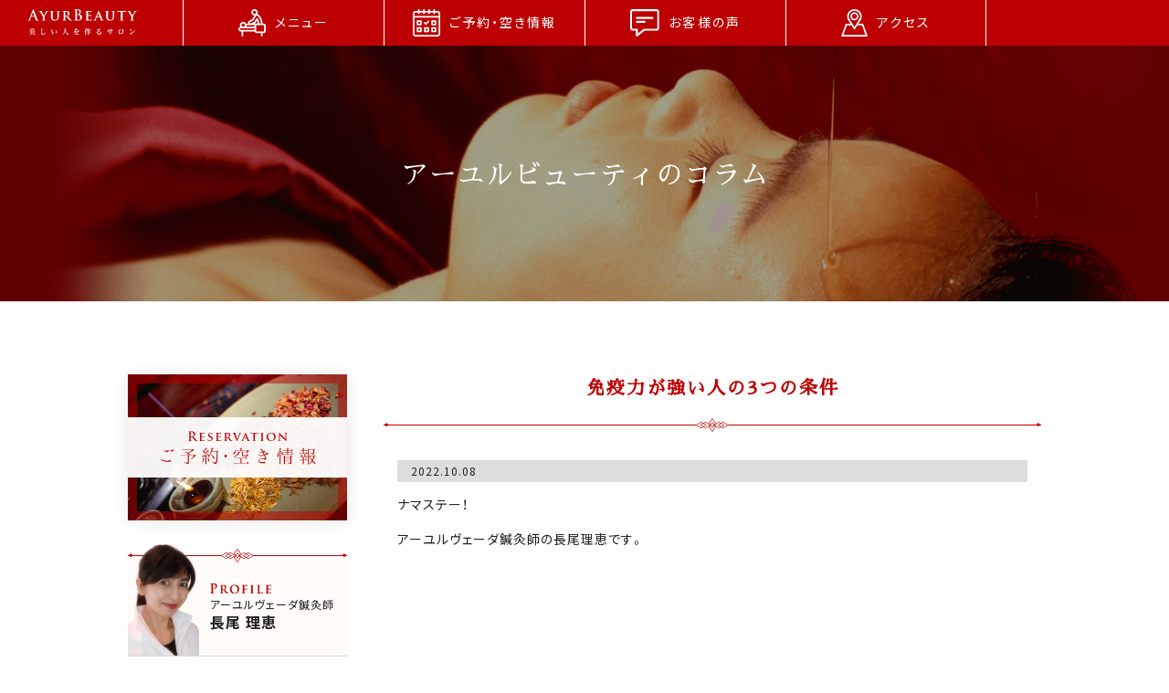

--- FILE ---
content_type: text/html; charset=UTF-8
request_url: https://www.ayur-beauty.com/column/327.html/
body_size: 7581
content:
<!doctype html>
<html lang="ja">
<head prefix="og: http://ogp.me/ns# fb: http://ogp.me/ns/fb# article: http://ogp.me/ns/article#">
<meta charset="UTF-8">
<!-- meta -->
<title>免疫力が強い人の3つの条件｜コラム｜アーユルヴェーダ鍼灸サロン アーユルビューティ（AyurBeauty）</title>
<meta name="description" content="当サロンのコラムはこちら。浦和駅から徒歩7分のアーユルヴェーダ鍼灸サロン「アーユルビューティ」のホームページ。アーユルヴェーダの理論をベースに鍼灸を取り入れた独自の「アーユルヴェーダ鍼灸」をご提供しています。2005年のオープン以来、施術したお客様は5,000人超。美しく、健康で、幸せに生きるため、人生にアーユルヴェーダを！">
<!-- config -->
<meta http-equiv="X-UA-Compatible" content="IE=edge">
<meta name="viewport" content="width=device-width,initial-scale=1">
<link rel="index" href="https://www.ayur-beauty.com/">
<meta name="format-detection" content="telephone=no">
<meta http-equiv="content-style-type" content="text/css">
<meta http-equiv="content-script-type" content="text/javascript">
<!-- OGP -->
<!--OGP-->
<meta property="og:locale" content="ja_JP">
<meta property="og:type" content="article">
<meta property="og:title" content="免疫力が強い人の3つの条件">
<meta property="og:url" content="https://www.ayur-beauty.com/column/327.html/">
<meta property="og:description" content="ナマステー！ アーユルヴェーダ鍼灸師の長尾理恵です。 &nbsp; &nbsp; &nbsp; アーユルヴェーダには免疫力を高める知恵があります。 &nbsp; &nbsp; &nbsp; それは、人">
<meta property="og:site_name" content="アーユルヴェーダ鍼灸サロン アーユルビューティ（AyurBeauty）">
<meta property="og:image" content="https://www.ayur-beauty.com/https://stat.ameba.jp/user_images/20220830/22/ayur-beauty/92/e2/j/o1920128015167940692.jpg?caw=800" />
<!--OGP-->
<!-- favicon -->
<link rel="apple-touch-icon" sizes="180x180" href="/common/images/favicon/apple-touch-icon.png">
<link rel="icon" type="image/png" sizes="32x32" href="/common/images/favicon/favicon-32x32.png">
<link rel="icon" type="image/png" sizes="16x16" href="/common/images/favicon/favicon-16x16.png">
<link rel="manifest" href="/common/images/favicon/site.webmanifest">
<link rel="mask-icon" href="/common/images/favicon/safari-pinned-tab.svg" color="#5bbad5">
<link rel="shortcut icon" href="/common/images/favicon/favicon.ico">
<meta name="msapplication-TileColor" content="#da532c">
<meta name="msapplication-config" content="/common/images/favicon/browserconfig.xml">
<meta name="theme-color" content="#ffffff">
<!-- Script -->
<script src="https://cdn.jsdelivr.net/npm/viewport-extra@1.0.2/dist/viewport-extra.min.js"></script>
<script>new ViewportExtra(375)</script>
<script src="/common/js/function.js?var=20260101-060341" defer="defer"></script>
<!-- Global site tag (gtag.js) - Google Ads: 377395282 -->
<script async src="https://www.googletagmanager.com/gtag/js?id=AW-377395282"></script>
<script>
  window.dataLayer = window.dataLayer || [];
  function gtag(){dataLayer.push(arguments);}
  gtag('js', new Date());

  gtag('config', 'AW-377395282');
</script>
<script>
function gtag_report_conversion(url) {
  var callback = function () {
    if (typeof(url) != 'undefined') {
      window.location = url;
    }
  };
  gtag('event', 'conversion', {
      'send_to': 'AW-377395282/1lFmCKXokpICENKw-rMB',
      'event_callback': callback
  });
  return false;
}
</script>
<!-- Style -->
<link href="https://fonts.googleapis.com/css?family=Sawarabi+Mincho" rel="stylesheet">
<link href="/common/css/style.css?var=20260101-060341" type="text/css" media="all" rel='stylesheet'>
<!-- wp head -->
<meta name='robots' content='max-image-preview:large' />
<style id='wp-img-auto-sizes-contain-inline-css' type='text/css'>
img:is([sizes=auto i],[sizes^="auto," i]){contain-intrinsic-size:3000px 1500px}
/*# sourceURL=wp-img-auto-sizes-contain-inline-css */
</style>
<style id='wp-block-library-inline-css' type='text/css'>
:root{--wp-block-synced-color:#7a00df;--wp-block-synced-color--rgb:122,0,223;--wp-bound-block-color:var(--wp-block-synced-color);--wp-editor-canvas-background:#ddd;--wp-admin-theme-color:#007cba;--wp-admin-theme-color--rgb:0,124,186;--wp-admin-theme-color-darker-10:#006ba1;--wp-admin-theme-color-darker-10--rgb:0,107,160.5;--wp-admin-theme-color-darker-20:#005a87;--wp-admin-theme-color-darker-20--rgb:0,90,135;--wp-admin-border-width-focus:2px}@media (min-resolution:192dpi){:root{--wp-admin-border-width-focus:1.5px}}.wp-element-button{cursor:pointer}:root .has-very-light-gray-background-color{background-color:#eee}:root .has-very-dark-gray-background-color{background-color:#313131}:root .has-very-light-gray-color{color:#eee}:root .has-very-dark-gray-color{color:#313131}:root .has-vivid-green-cyan-to-vivid-cyan-blue-gradient-background{background:linear-gradient(135deg,#00d084,#0693e3)}:root .has-purple-crush-gradient-background{background:linear-gradient(135deg,#34e2e4,#4721fb 50%,#ab1dfe)}:root .has-hazy-dawn-gradient-background{background:linear-gradient(135deg,#faaca8,#dad0ec)}:root .has-subdued-olive-gradient-background{background:linear-gradient(135deg,#fafae1,#67a671)}:root .has-atomic-cream-gradient-background{background:linear-gradient(135deg,#fdd79a,#004a59)}:root .has-nightshade-gradient-background{background:linear-gradient(135deg,#330968,#31cdcf)}:root .has-midnight-gradient-background{background:linear-gradient(135deg,#020381,#2874fc)}:root{--wp--preset--font-size--normal:16px;--wp--preset--font-size--huge:42px}.has-regular-font-size{font-size:1em}.has-larger-font-size{font-size:2.625em}.has-normal-font-size{font-size:var(--wp--preset--font-size--normal)}.has-huge-font-size{font-size:var(--wp--preset--font-size--huge)}.has-text-align-center{text-align:center}.has-text-align-left{text-align:left}.has-text-align-right{text-align:right}.has-fit-text{white-space:nowrap!important}#end-resizable-editor-section{display:none}.aligncenter{clear:both}.items-justified-left{justify-content:flex-start}.items-justified-center{justify-content:center}.items-justified-right{justify-content:flex-end}.items-justified-space-between{justify-content:space-between}.screen-reader-text{border:0;clip-path:inset(50%);height:1px;margin:-1px;overflow:hidden;padding:0;position:absolute;width:1px;word-wrap:normal!important}.screen-reader-text:focus{background-color:#ddd;clip-path:none;color:#444;display:block;font-size:1em;height:auto;left:5px;line-height:normal;padding:15px 23px 14px;text-decoration:none;top:5px;width:auto;z-index:100000}html :where(.has-border-color){border-style:solid}html :where([style*=border-top-color]){border-top-style:solid}html :where([style*=border-right-color]){border-right-style:solid}html :where([style*=border-bottom-color]){border-bottom-style:solid}html :where([style*=border-left-color]){border-left-style:solid}html :where([style*=border-width]){border-style:solid}html :where([style*=border-top-width]){border-top-style:solid}html :where([style*=border-right-width]){border-right-style:solid}html :where([style*=border-bottom-width]){border-bottom-style:solid}html :where([style*=border-left-width]){border-left-style:solid}html :where(img[class*=wp-image-]){height:auto;max-width:100%}:where(figure){margin:0 0 1em}html :where(.is-position-sticky){--wp-admin--admin-bar--position-offset:var(--wp-admin--admin-bar--height,0px)}@media screen and (max-width:600px){html :where(.is-position-sticky){--wp-admin--admin-bar--position-offset:0px}}

/*# sourceURL=wp-block-library-inline-css */
</style><style id='global-styles-inline-css' type='text/css'>
:root{--wp--preset--aspect-ratio--square: 1;--wp--preset--aspect-ratio--4-3: 4/3;--wp--preset--aspect-ratio--3-4: 3/4;--wp--preset--aspect-ratio--3-2: 3/2;--wp--preset--aspect-ratio--2-3: 2/3;--wp--preset--aspect-ratio--16-9: 16/9;--wp--preset--aspect-ratio--9-16: 9/16;--wp--preset--color--black: #000000;--wp--preset--color--cyan-bluish-gray: #abb8c3;--wp--preset--color--white: #ffffff;--wp--preset--color--pale-pink: #f78da7;--wp--preset--color--vivid-red: #cf2e2e;--wp--preset--color--luminous-vivid-orange: #ff6900;--wp--preset--color--luminous-vivid-amber: #fcb900;--wp--preset--color--light-green-cyan: #7bdcb5;--wp--preset--color--vivid-green-cyan: #00d084;--wp--preset--color--pale-cyan-blue: #8ed1fc;--wp--preset--color--vivid-cyan-blue: #0693e3;--wp--preset--color--vivid-purple: #9b51e0;--wp--preset--gradient--vivid-cyan-blue-to-vivid-purple: linear-gradient(135deg,rgb(6,147,227) 0%,rgb(155,81,224) 100%);--wp--preset--gradient--light-green-cyan-to-vivid-green-cyan: linear-gradient(135deg,rgb(122,220,180) 0%,rgb(0,208,130) 100%);--wp--preset--gradient--luminous-vivid-amber-to-luminous-vivid-orange: linear-gradient(135deg,rgb(252,185,0) 0%,rgb(255,105,0) 100%);--wp--preset--gradient--luminous-vivid-orange-to-vivid-red: linear-gradient(135deg,rgb(255,105,0) 0%,rgb(207,46,46) 100%);--wp--preset--gradient--very-light-gray-to-cyan-bluish-gray: linear-gradient(135deg,rgb(238,238,238) 0%,rgb(169,184,195) 100%);--wp--preset--gradient--cool-to-warm-spectrum: linear-gradient(135deg,rgb(74,234,220) 0%,rgb(151,120,209) 20%,rgb(207,42,186) 40%,rgb(238,44,130) 60%,rgb(251,105,98) 80%,rgb(254,248,76) 100%);--wp--preset--gradient--blush-light-purple: linear-gradient(135deg,rgb(255,206,236) 0%,rgb(152,150,240) 100%);--wp--preset--gradient--blush-bordeaux: linear-gradient(135deg,rgb(254,205,165) 0%,rgb(254,45,45) 50%,rgb(107,0,62) 100%);--wp--preset--gradient--luminous-dusk: linear-gradient(135deg,rgb(255,203,112) 0%,rgb(199,81,192) 50%,rgb(65,88,208) 100%);--wp--preset--gradient--pale-ocean: linear-gradient(135deg,rgb(255,245,203) 0%,rgb(182,227,212) 50%,rgb(51,167,181) 100%);--wp--preset--gradient--electric-grass: linear-gradient(135deg,rgb(202,248,128) 0%,rgb(113,206,126) 100%);--wp--preset--gradient--midnight: linear-gradient(135deg,rgb(2,3,129) 0%,rgb(40,116,252) 100%);--wp--preset--font-size--small: 13px;--wp--preset--font-size--medium: 20px;--wp--preset--font-size--large: 36px;--wp--preset--font-size--x-large: 42px;--wp--preset--spacing--20: 0.44rem;--wp--preset--spacing--30: 0.67rem;--wp--preset--spacing--40: 1rem;--wp--preset--spacing--50: 1.5rem;--wp--preset--spacing--60: 2.25rem;--wp--preset--spacing--70: 3.38rem;--wp--preset--spacing--80: 5.06rem;--wp--preset--shadow--natural: 6px 6px 9px rgba(0, 0, 0, 0.2);--wp--preset--shadow--deep: 12px 12px 50px rgba(0, 0, 0, 0.4);--wp--preset--shadow--sharp: 6px 6px 0px rgba(0, 0, 0, 0.2);--wp--preset--shadow--outlined: 6px 6px 0px -3px rgb(255, 255, 255), 6px 6px rgb(0, 0, 0);--wp--preset--shadow--crisp: 6px 6px 0px rgb(0, 0, 0);}:where(.is-layout-flex){gap: 0.5em;}:where(.is-layout-grid){gap: 0.5em;}body .is-layout-flex{display: flex;}.is-layout-flex{flex-wrap: wrap;align-items: center;}.is-layout-flex > :is(*, div){margin: 0;}body .is-layout-grid{display: grid;}.is-layout-grid > :is(*, div){margin: 0;}:where(.wp-block-columns.is-layout-flex){gap: 2em;}:where(.wp-block-columns.is-layout-grid){gap: 2em;}:where(.wp-block-post-template.is-layout-flex){gap: 1.25em;}:where(.wp-block-post-template.is-layout-grid){gap: 1.25em;}.has-black-color{color: var(--wp--preset--color--black) !important;}.has-cyan-bluish-gray-color{color: var(--wp--preset--color--cyan-bluish-gray) !important;}.has-white-color{color: var(--wp--preset--color--white) !important;}.has-pale-pink-color{color: var(--wp--preset--color--pale-pink) !important;}.has-vivid-red-color{color: var(--wp--preset--color--vivid-red) !important;}.has-luminous-vivid-orange-color{color: var(--wp--preset--color--luminous-vivid-orange) !important;}.has-luminous-vivid-amber-color{color: var(--wp--preset--color--luminous-vivid-amber) !important;}.has-light-green-cyan-color{color: var(--wp--preset--color--light-green-cyan) !important;}.has-vivid-green-cyan-color{color: var(--wp--preset--color--vivid-green-cyan) !important;}.has-pale-cyan-blue-color{color: var(--wp--preset--color--pale-cyan-blue) !important;}.has-vivid-cyan-blue-color{color: var(--wp--preset--color--vivid-cyan-blue) !important;}.has-vivid-purple-color{color: var(--wp--preset--color--vivid-purple) !important;}.has-black-background-color{background-color: var(--wp--preset--color--black) !important;}.has-cyan-bluish-gray-background-color{background-color: var(--wp--preset--color--cyan-bluish-gray) !important;}.has-white-background-color{background-color: var(--wp--preset--color--white) !important;}.has-pale-pink-background-color{background-color: var(--wp--preset--color--pale-pink) !important;}.has-vivid-red-background-color{background-color: var(--wp--preset--color--vivid-red) !important;}.has-luminous-vivid-orange-background-color{background-color: var(--wp--preset--color--luminous-vivid-orange) !important;}.has-luminous-vivid-amber-background-color{background-color: var(--wp--preset--color--luminous-vivid-amber) !important;}.has-light-green-cyan-background-color{background-color: var(--wp--preset--color--light-green-cyan) !important;}.has-vivid-green-cyan-background-color{background-color: var(--wp--preset--color--vivid-green-cyan) !important;}.has-pale-cyan-blue-background-color{background-color: var(--wp--preset--color--pale-cyan-blue) !important;}.has-vivid-cyan-blue-background-color{background-color: var(--wp--preset--color--vivid-cyan-blue) !important;}.has-vivid-purple-background-color{background-color: var(--wp--preset--color--vivid-purple) !important;}.has-black-border-color{border-color: var(--wp--preset--color--black) !important;}.has-cyan-bluish-gray-border-color{border-color: var(--wp--preset--color--cyan-bluish-gray) !important;}.has-white-border-color{border-color: var(--wp--preset--color--white) !important;}.has-pale-pink-border-color{border-color: var(--wp--preset--color--pale-pink) !important;}.has-vivid-red-border-color{border-color: var(--wp--preset--color--vivid-red) !important;}.has-luminous-vivid-orange-border-color{border-color: var(--wp--preset--color--luminous-vivid-orange) !important;}.has-luminous-vivid-amber-border-color{border-color: var(--wp--preset--color--luminous-vivid-amber) !important;}.has-light-green-cyan-border-color{border-color: var(--wp--preset--color--light-green-cyan) !important;}.has-vivid-green-cyan-border-color{border-color: var(--wp--preset--color--vivid-green-cyan) !important;}.has-pale-cyan-blue-border-color{border-color: var(--wp--preset--color--pale-cyan-blue) !important;}.has-vivid-cyan-blue-border-color{border-color: var(--wp--preset--color--vivid-cyan-blue) !important;}.has-vivid-purple-border-color{border-color: var(--wp--preset--color--vivid-purple) !important;}.has-vivid-cyan-blue-to-vivid-purple-gradient-background{background: var(--wp--preset--gradient--vivid-cyan-blue-to-vivid-purple) !important;}.has-light-green-cyan-to-vivid-green-cyan-gradient-background{background: var(--wp--preset--gradient--light-green-cyan-to-vivid-green-cyan) !important;}.has-luminous-vivid-amber-to-luminous-vivid-orange-gradient-background{background: var(--wp--preset--gradient--luminous-vivid-amber-to-luminous-vivid-orange) !important;}.has-luminous-vivid-orange-to-vivid-red-gradient-background{background: var(--wp--preset--gradient--luminous-vivid-orange-to-vivid-red) !important;}.has-very-light-gray-to-cyan-bluish-gray-gradient-background{background: var(--wp--preset--gradient--very-light-gray-to-cyan-bluish-gray) !important;}.has-cool-to-warm-spectrum-gradient-background{background: var(--wp--preset--gradient--cool-to-warm-spectrum) !important;}.has-blush-light-purple-gradient-background{background: var(--wp--preset--gradient--blush-light-purple) !important;}.has-blush-bordeaux-gradient-background{background: var(--wp--preset--gradient--blush-bordeaux) !important;}.has-luminous-dusk-gradient-background{background: var(--wp--preset--gradient--luminous-dusk) !important;}.has-pale-ocean-gradient-background{background: var(--wp--preset--gradient--pale-ocean) !important;}.has-electric-grass-gradient-background{background: var(--wp--preset--gradient--electric-grass) !important;}.has-midnight-gradient-background{background: var(--wp--preset--gradient--midnight) !important;}.has-small-font-size{font-size: var(--wp--preset--font-size--small) !important;}.has-medium-font-size{font-size: var(--wp--preset--font-size--medium) !important;}.has-large-font-size{font-size: var(--wp--preset--font-size--large) !important;}.has-x-large-font-size{font-size: var(--wp--preset--font-size--x-large) !important;}
/*# sourceURL=global-styles-inline-css */
</style>

<style id='classic-theme-styles-inline-css' type='text/css'>
/*! This file is auto-generated */
.wp-block-button__link{color:#fff;background-color:#32373c;border-radius:9999px;box-shadow:none;text-decoration:none;padding:calc(.667em + 2px) calc(1.333em + 2px);font-size:1.125em}.wp-block-file__button{background:#32373c;color:#fff;text-decoration:none}
/*# sourceURL=/wp-includes/css/classic-themes.min.css */
</style>
<link rel='stylesheet' id='wp-pagenavi-css' href='https://www.ayur-beauty.com/ayur-wp/wp-content/plugins/wp-pagenavi/pagenavi-css.css?ver=2.70' type='text/css' media='all' />
<link rel="canonical" href="https://www.ayur-beauty.com/column/327.html/" />
</head>
<body id="column-page">
<div id="wrapper">
<!-- ▼▼▼ start ▼▼▼ -->
<header class="header">
    <div class="header__logo">
                    <a href="https://www.ayur-beauty.com/"><img src="/svg/logo-w.svg" alt="アーユルヴェーダ鍼灸サロン アーユルビューティ（AyurBeauty）"></a>
            </div>
    <div class="header__btn" id="headmenu"><figure></figure><figure></figure><figure></figure></div>
    <div class="header__spmenu" id="headinfo">
        <ul class="list-headnav-sp" id="headspnav">
            <li><a href="/therapist/">セラピスト紹介</a></li>
            <li><a href="/about/">アーユルヴェーダ鍼灸とは</a></li>
            <li><a href="/menu/">メニュー</a></li>
            <li><a href="/voice/">お客様の声</a></li>
            <li><a href="/reservation/">ご予約・空き情報</a></li>
            <li><a href="/online/">オンライン相談</a></li>
            <li class="subnav">
                <a href="/school/">スクール</a>
                <a href="/line/">LINE登録はこちら</a>
                <a href="/mail/">メルマガの登録はこちら</a>
                <a href="/information/">当サロンからのお知らせ</a>
                <a href="/column/">コラム</a>
                <a href="/access/">アクセス</a>
                <a href="/privacy-policy/">プライバシーポリシー</a>
            </li>
        </ul>
    </div>
    <div class="header__spfixedmenu">
        <ul class="list-spfixedmenu">
            <li><a href="/menu/"><img src="/svg/sp-menu01.svg"><span>メニュー</span></a></li>
            <li><a href="/reservation/"><img src="/svg/sp-menu02.svg"><span>ご予約・空き情報</span></a></li>
            <li><a href="/voice/"><img src="/svg/sp-menu03.svg"><span>お客様の声</span></a></li>
            <li><a href="/access/"><img src="/svg/sp-menu04.svg"><span>アクセス</span></a></li>
        </ul>
    </div>
</header>
<main>
<div class="pc-nav">
    <div class="logo"><a href="https://www.ayur-beauty.com/"><img src="/svg/logo-w.svg"></a></div>
    <ul class="list-pcfixedmenu">
        <li><a href="/menu/"><span><img src="/svg/sp-menu01.svg"><span>メニュー</span></a></span></li>
        <li><a href="/reservation/"><span><img src="/svg/sp-menu02.svg"><span>ご予約・空き情報</span></a></span></li>
        <li><a href="/voice/"><span><img src="/svg/sp-menu03.svg"><span>お客様の声</span></a></span></li>
        <li><a href="/access/"><span><img src="/svg/sp-menu04.svg"><span>アクセス</span></span></a></li>
    </ul>
</div>
<article class="pagetitle">
    <h1 class="pagetitle__title">アーユルビューティのコラム</h1>
</article><div class="pc-wrapper">
    <div class="pc-side">
    <div class="side__reservation"><a href="/reservation/">
        <img src="/common/images/bnr_reservation.png">
    </a></div>
    <div class="side__pcProfile">
        <div class="pcProfile__ornament">
            <div class="left"><img src="/svg/ornament__parts-left.svg"></div>
            <div class="center"><img src="/svg/ornament__parts-center.svg"></div>
            <div class="right"><img src="/svg/ornament__parts-right.svg"></div>
        </div>
        <div class="pcProfile__head">
            <img src="/common/images/pcProfile__profile.png">
            <div>
                <img src="/common/images/pcProfile__enttl.svg">
                <p>アーユルヴェーダ鍼灸師</p>
                <h2>長尾 理恵</h2>
            </div>
        </div>
        <div class="pcProfile__body">
            <p>トリートメントを行った数は、5000名を超え、アーユルヴェーダセラピスト養成講座では、100名を超えるセラピストを輩出し、40を超える個人サロンが誕生。各種講座、ワークショップ、カルチャースクールなど外部講師も務めています。</p>
            <div class="pcProfile__btns">
                <div class="btn"><a href="/therapist/">詳しく見る</a></div>
                <div class="btn"><a href="https://ameblo.jp/ayur-beauty/" target="_blank">ブログ</a></div>
            </div>
        </div>
        <div class="pcProfile__ornament last">
            <div class="left"><img src="/svg/ornament__parts-left.svg"></div>
            <div class="center"><img src="/svg/ornament__parts-center.svg"></div>
            <div class="right"><img src="/svg/ornament__parts-right.svg"></div>
        </div>
    </div>
    <div class="side__bnr">
        <a href="/online/"><img src="/common/images/bnr_online.png"></a>
    </div>
    <div class="side__bnr">
        <a href="/line/"><img src="/common/images/bnr__LINE@2x.png"></a>
    </div>
    <div class="side__bnr">
        <a href="/mail/"><img src="/common/images/bnr__mail@2x.png"></a>
    </div>
</div>    <div class="pc-maincontents">
<article class="article detail">
    <div class="article__title ja"><h2>免疫力が強い人の3つの条件</h2>
        <div class="article__ornament">
            <div class="left"><img src="/svg/ornament__parts-left.svg"></div>
            <div class="center"><img src="/svg/ornament__parts-center.svg"></div>
            <div class="right"><img src="/svg/ornament__parts-right.svg"></div>
        </div>
    </div>
    <div class="article__main detail__main">
        <div class="date">
            <p>2022.10.08</p>
        </div>
                <p>ナマステー！</p>
<p>アーユルヴェーダ鍼灸師の長尾理恵です。</p>
<p>&nbsp;</p>
<p>&nbsp;</p>
<p>&nbsp;</p>
<p><strong>アーユルヴェーダには免疫力を高める知恵があります。</strong></p>
<p>&nbsp;</p>
<p>&nbsp;</p>
<p>&nbsp;</p>
<p>それは、人間が人工的に開発したものでもなく、お金儲けのために開発して出来たものではありません。</p>
<p>&nbsp;</p>
<p>&nbsp;</p>
<p>&nbsp;</p>
<p>はるか昔からあるもので、自然の法則で、お金もかからず、誰もが実行できますよ。もちろん副作用もありません。</p>
<p>&nbsp;</p>
<p>&nbsp;</p>
<p>&nbsp;</p>
<p><strong>／</strong></p>
<p><strong>免疫力が強い人の</strong></p>
<p><strong>３つの条件</strong></p>
<p><strong>＼</strong></p>
<p>&nbsp;</p>
<p>&nbsp;</p>
<p>&nbsp;</p>
<ol>
<li><strong>アグニ（消化力・代謝力）の強さ</strong></li>
</ol>
<p>&nbsp;</p>
<p><strong>2</strong><strong>．ダートゥ（体の組織）の強さ</strong></p>
<p>&nbsp;</p>
<ol start="3">
<li><strong>オージャス（活力素）の豊富さ</strong></li>
</ol>
<p>&nbsp;</p>
<p>&nbsp;</p>
<p>&nbsp;</p>
<p>消化・代謝が良好だと、</p>
<p>&nbsp;</p>
<p>7つの体の組織が良く作られ、</p>
<p>&nbsp;</p>
<p>オージャスも増えます</p>
<p>&nbsp;</p>
<p>&nbsp;</p>
<p>&nbsp;</p>
<p>消化力が弱い人や、胃腸の調子が弱っている時は免疫力が下がります。</p>
<p>&nbsp;</p>
<p>&nbsp;</p>
<p>&nbsp;</p>
<p>消化力が、とても大事です。</p>
<p>&nbsp;</p>
<p>&nbsp;</p>
<p>&nbsp;</p>
<p>消化力を上げる方法も、とても簡単で安価で、今すぐにでも始められます。</p>
<p>&nbsp;</p>
<p>&nbsp;</p>
<p><strong> </strong></p>
<p><strong>白湯を飲む</strong></p>
<p><strong>小食</strong></p>
<p><strong>生姜を食前に食べる</strong></p>
<p><strong>自分の消化力以上の食事をしない</strong></p>
<p>&nbsp;</p>
<p>&nbsp;</p>
<p><a id="i15167940692" class="detailOn userImageLink" href="https://ameblo.jp/ayur-beauty/image-12761260736-15167940692.html" data-image-id="15167940692"><img fetchpriority="high" decoding="async" class="PhotoSwipeImage" src="https://stat.ameba.jp/user_images/20220830/22/ayur-beauty/92/e2/j/o1920128015167940692.jpg?caw=800" alt="" width="420" height="280" data-entry-id="12761260736" data-image-id="15167940692" data-image-order="1" data-amb-layout="fill-width" /></a></p>
<p>&nbsp;</p>
<p>&nbsp;</p>
<p>&nbsp;</p>
<p>ぜひ、お試しくださいね。</p>
                <div class="btn center"><a href="/column/">一覧を見る</a></div>
    </div>
</article>

</div><!-- / .pc-maincontents -->
</div><!-- / .pc-wrapper -->
</main>

<footer class="footer">
    <div class="footer__logo"><a href="https://www.ayur-beauty.com/"><img src="/svg/logo-r.svg"></a><div class="footer__star"><img src="/common/images/star.png"></div></div>
    <div class="footer__info">
        <p>〒330－0061 埼玉県さいたま市浦和区常盤 1-3-9 ロイヤルプラザ常盤701号室<br><a href="tel:050-3177-5559" onclick="return gtag_report_conversion('tel:050-3177-5559');">TEL：050-3177-5559</a></p>
        <div class="footer__link">
            <a href="/privacy-policy/">プライバシーポリシー</a>
        </div>
    </div>
    <div class="footer__copyright">
        <p>Copyright © アーユルビューティ(AyurBeauty)  All Rights Reserved.</p>
    </div>
</footer>
<script type="speculationrules">
{"prefetch":[{"source":"document","where":{"and":[{"href_matches":"/*"},{"not":{"href_matches":["/ayur-wp/wp-*.php","/ayur-wp/wp-admin/*","/ayur-wp/wp-content/uploads/*","/ayur-wp/wp-content/*","/ayur-wp/wp-content/plugins/*","/ayur-wp/wp-content/themes/ayurbeauty/*","/*\\?(.+)"]}},{"not":{"selector_matches":"a[rel~=\"nofollow\"]"}},{"not":{"selector_matches":".no-prefetch, .no-prefetch a"}}]},"eagerness":"conservative"}]}
</script>
</body>
</html>

--- FILE ---
content_type: text/css
request_url: https://www.ayur-beauty.com/common/css/style.css?var=20260101-060341
body_size: 17298
content:
@charset "UTF-8";
/**
 * Foundation for Sites by ZURB
 * Version 6.3.1
 * foundation.zurb.com
 * Licensed under MIT Open Source
 */
/*! normalize-scss | MIT/GPLv2 License | bit.ly/normalize-scss */
/* Document
========================================================================== */
@import url("https://fonts.googleapis.com/css2?family=Cormorant+Garamond:wght@400;700&family=Noto+Sans+JP:wght@400;700&display=swap");
@import url("https://cdn.jsdelivr.net/npm/yakuhanjp@3.2.0/dist/css/yakuhanjp.min.css");
html {
  font-family: sans-serif;
  line-height: 1.15;
  -ms-text-size-adjust: 100%;
  -webkit-text-size-adjust: 100%; }

/* Sections
========================================================================== */
body {
  margin: 0; }

article, aside, footer, header, nav, section {
  display: block; }

/**
* Correct the font size and margin on `h1` elements within `section` and
* `article` contexts in Chrome, Firefox, and Safari.
*/
h1 {
  font-size: 2em;
  margin: 0.67em 0; }

/* Grouping content
========================================================================== */
figcaption, figure {
  display: block; }

figure {
  margin: 1em 40px; }

hr {
  -webkit-box-sizing: content-box;
          box-sizing: content-box;
  height: 0;
  overflow: visible; }

main {
  display: block; }

pre {
  font-family: monospace, monospace;
  font-size: 1em; }

/* Links
========================================================================== */
a {
  background-color: transparent;
  -webkit-text-decoration-skip: objects; }

a:active, a:hover {
  outline-width: 0; }

/* Text-level semantics
========================================================================== */
abbr[title] {
  border-bottom: none;
  text-decoration: underline;
  -webkit-text-decoration: underline dotted;
          text-decoration: underline dotted; }

b, strong {
  font-weight: inherit; }

b, strong {
  font-weight: bolder; }

code, kbd, samp {
  font-family: monospace, monospace;
  font-size: 1em; }

dfn {
  font-style: italic; }

mark {
  background-color: #ff0;
  color: #000; }

small {
  font-size: 80%; }

sub, sup {
  font-size: 75%;
  line-height: 0;
  position: relative;
  vertical-align: baseline; }

sub {
  bottom: -0.25em; }

sup {
  top: -0.5em; }

ul, li, ol, dt, dd {
  list-style: none; }

/* Embedded content
========================================================================== */
audio, video {
  display: inline-block; }

audio:not([controls]) {
  display: none;
  height: 0; }

img {
  border-style: none; }

svg:not(:root) {
  overflow: hidden; }

/* Forms
========================================================================== */
button, input, optgroup, select, textarea {
  font-family: sans-serif;
  font-size: 100%;
  line-height: 1.15;
  margin: 0; }

button {
  overflow: visible; }

button, select {
  text-transform: none; }

button, html [type="button"], [type="reset"], [type="submit"] {
  -webkit-appearance: button; }

button::-moz-focus-inner, [type="button"]::-moz-focus-inner, [type="reset"]::-moz-focus-inner, [type="submit"]::-moz-focus-inner {
  border-style: none;
  padding: 0; }

button:-moz-focusring, [type="button"]:-moz-focusring, [type="reset"]:-moz-focusring, [type="submit"]:-moz-focusring {
  outline: 1px dotted ButtonText; }

input {
  overflow: visible; }

[type="checkbox"], [type="radio"] {
  -webkit-box-sizing: border-box;
          box-sizing: border-box;
  padding: 0; }

[type="number"]::-webkit-inner-spin-button, [type="number"]::-webkit-outer-spin-button {
  height: auto; }

[type="search"] {
  -webkit-appearance: textfield;
  outline-offset: -2px; }

[type="search"]::-webkit-search-cancel-button, [type="search"]::-webkit-search-decoration {
  -webkit-appearance: none; }

::-webkit-file-upload-button {
  -webkit-appearance: button;
  font: inherit; }

fieldset {
  border: 1px solid #c0c0c0;
  margin: 0 2px;
  padding: 0.35em 0.625em 0.75em; }

legend {
  -webkit-box-sizing: border-box;
          box-sizing: border-box;
  display: table;
  max-width: 100%;
  padding: 0;
  color: inherit;
  white-space: normal; }

progress {
  display: inline-block;
  vertical-align: baseline; }

textarea {
  overflow: auto; }

/* Interactive
========================================================================== */
details {
  display: block; }

summary {
  display: list-item; }

menu {
  display: block; }

/* Scripting
========================================================================== */
canvas {
  display: inline-block; }

template {
  display: none; }

/* Hidden
========================================================================== */
[hidden] {
  display: none; }

.foundation-mq {
  font-family: "small=0em&medium=40em&large=64em&xlarge=75em&xxlarge=90em"; }

html {
  -webkit-box-sizing: border-box;
          box-sizing: border-box;
  font-size: 100%; }

*, *::before, *::after {
  -webkit-box-sizing: inherit;
          box-sizing: inherit; }

body {
  margin: 0;
  padding: 0;
  background: #fefefe;
  font-family: "Helvetica Neue", Helvetica, Roboto, Arial, sans-serif;
  font-weight: normal;
  line-height: 1.5;
  color: #0a0a0a;
  -webkit-font-smoothing: antialiased;
  -moz-osx-font-smoothing: grayscale; }

img {
  display: inline-block;
  vertical-align: middle;
  max-width: 100%;
  height: auto;
  -ms-interpolation-mode: bicubic; }

textarea {
  height: auto;
  min-height: 50px;
  border-radius: 0; }

select {
  -webkit-box-sizing: border-box;
          box-sizing: border-box;
  width: 100%;
  border-radius: 0; }

.map_canvas img, .map_canvas embed, .map_canvas object, .mqa-display img, .mqa-display embed, .mqa-display object {
  max-width: none !important; }

button {
  padding: 0;
  -webkit-appearance: none;
  -moz-appearance: none;
  appearance: none;
  border: 0;
  border-radius: 0;
  background: transparent;
  line-height: 1; }

[data-whatinput='mouse'] button {
  outline: 0; }

pre {
  overflow: auto; }

/* http://meyerweb.com/eric/tools/css/reset/ 
   v2.0 | 20110126
   License: none (public domain)
*/
html, body, div, span, applet, object, iframe,
h1, h2, h3, h4, h5, h6, p, blockquote, pre,
a, abbr, acronym, address, big, cite, code,
del, dfn, em, img, ins, kbd, q, s, samp,
small, strike, strong, sub, sup, tt, var,
b, u, i, center,
dl, dt, dd, ol, ul, li,
fieldset, form, label, legend,
table, caption, tbody, tfoot, thead, tr, th, td,
article, aside, canvas, details, embed,
figure, figcaption, footer, header, hgroup,
menu, nav, output, ruby, section, summary,
time, mark, audio, video {
  margin: 0;
  padding: 0;
  border: 0;
  font-size: 100%;
  font: inherit;
  vertical-align: baseline; }

/* HTML5 display-role reset for older browsers */
article, aside, details, figcaption, figure,
footer, header, hgroup, menu, nav, section {
  display: block; }

body {
  line-height: 1; }

ol, ul {
  list-style: none; }

blockquote, q {
  quotes: none; }

blockquote:before, blockquote:after,
q:before, q:after {
  content: '';
  content: none; }

table {
  border-collapse: collapse;
  border-spacing: 0; }

/* clearfix */
/* HEADER */
/* BEM用のテスト構成
header__logo
header__btn
header__menu
header__ornament
*/
/* ** TYPE01 **
<li><a href=""><span class="date"></span><span class="category"></span><h* class="title"></h*></a></li>
*/
/* HEADER */
/* INFO */
/* [TYPE01-FORMAT]
<li class="item"><p>
<span class="item-date"></span>
<span class="item-category"></span>
<span class="item-title"></span>
</p></li><!-- /.item -->
*/
/* [TYPE02-FORMAT]
<li class="item"><a href="">
<div class="item-thumbnail"><img src="/common/images/noimage.png"></div>
<div class="item-info"><p class="item-title"></p></div>
</a></li><!-- /.item -->
*/
/* CONTACT FORM 7 */
/* MAILFORMPRO */
/* MW WP FORM */
/* 基本タグのフォントサイズを指定（12px -> 120% or 1.2em ） */
html {
  line-height: 1.6; }
  @media screen and (min-width: 960px) {
    html {
      font-size: 16px; } }
  @media screen and (max-width: 959px) {
    html {
      font-size: 14px; } }

h1, h2, h3, h4, h5, h6, input, button, textarea, select, p, th, td, address, li, dt, dd {
  font-weight: 400;
  -webkit-font-feature-settings: "palt";
          font-feature-settings: "palt";
  letter-spacing: 1px; }

/* =========================================================
	element style
========================================================= */
html, body {
  height: 100%; }

body {
  color: #212121;
  font-family: YakuHanJP, "Noto Sans JP", "ヒラギノ角ゴ ProN W3", "Hiragino Kaku Gothic ProN", "メイリオ", "Meiryo", "verdana", sans-serif; }

input, textarea, button {
  font-family: YakuHanJP, "Noto Sans JP", "ヒラギノ角ゴ ProN W3", "Hiragino Kaku Gothic ProN", "メイリオ", "Meiryo", "verdana", sans-serif; }

a {
  color: #000; }

img {
  max-width: 100%;
  height: auto; }

@media screen and (min-width: 960px) {
  .media-PC {
    display: block; } }
@media screen and (max-width: 959px) {
  .media-PC {
    display: none; } }

@media screen and (min-width: 960px) {
  .media-Tablet {
    display: none; } }
@media screen and (max-width: 959px) {
  .media-Tablet {
    display: block; } }

@media screen and (min-width: 768px) {
  .media-NoSP {
    display: block; } }
@media screen and (max-width: 767px) {
  .media-NoSP {
    display: none; } }

@media screen and (min-width: 768px) {
  .media-SP {
    display: none; } }
@media screen and (max-width: 767px) {
  .media-SP {
    display: block; } }

.fr {
  float: right; }

.fl {
  float: left; }

.imgC, .tC {
  text-align: center; }

.imgC {
  display: block;
  margin-left: auto;
  margin-right: auto; }

.tR {
  text-align: right; }

.map {
  position: relative;
  width: 100%;
  height: 0;
  padding-bottom: 56.25%;
  overflow: hidden;
  margin-top: 20px; }
  .map iframe {
    position: absolute;
    top: 0;
    left: 0;
    width: 100%;
    height: 100%; }

.mt0 {
  margin-top: 0px !important; }

.mb0 {
  margin-bottom: 0px !important; }

.pt0 {
  padding-top: 0px !important; }

.pb0 {
  padding-bottom: 0px !important; }

.mt5 {
  margin-top: 5px !important; }

.mb5 {
  margin-bottom: 5px !important; }

.pt5 {
  padding-top: 5px !important; }

.pb5 {
  padding-bottom: 5px !important; }

.mt10 {
  margin-top: 10px !important; }

.mb10 {
  margin-bottom: 10px !important; }

.pt10 {
  padding-top: 10px !important; }

.pb10 {
  padding-bottom: 10px !important; }

.mt15 {
  margin-top: 15px !important; }

.mb15 {
  margin-bottom: 15px !important; }

.pt15 {
  padding-top: 15px !important; }

.pb15 {
  padding-bottom: 15px !important; }

.mt20 {
  margin-top: 20px !important; }

.mb20 {
  margin-bottom: 20px !important; }

.pt20 {
  padding-top: 20px !important; }

.pb20 {
  padding-bottom: 20px !important; }

.mt25 {
  margin-top: 25px !important; }

.mb25 {
  margin-bottom: 25px !important; }

.pt25 {
  padding-top: 25px !important; }

.pb25 {
  padding-bottom: 25px !important; }

.mt30 {
  margin-top: 30px !important; }

.mb30 {
  margin-bottom: 30px !important; }

.pt30 {
  padding-top: 30px !important; }

.pb30 {
  padding-bottom: 30px !important; }

.mt35 {
  margin-top: 35px !important; }

.mb35 {
  margin-bottom: 35px !important; }

.pt35 {
  padding-top: 35px !important; }

.pb35 {
  padding-bottom: 35px !important; }

.mt40 {
  margin-top: 40px !important; }

.mb40 {
  margin-bottom: 40px !important; }

.pt40 {
  padding-top: 40px !important; }

.pb40 {
  padding-bottom: 40px !important; }

.mt45 {
  margin-top: 45px !important; }

.mb45 {
  margin-bottom: 45px !important; }

.pt45 {
  padding-top: 45px !important; }

.pb45 {
  padding-bottom: 45px !important; }

.mt50 {
  margin-top: 50px !important; }

.mb50 {
  margin-bottom: 50px !important; }

.pt50 {
  padding-top: 50px !important; }

.pb50 {
  padding-bottom: 50px !important; }

.mr0 {
  margin-right: 0 !important; }

.pr0 {
  padding-right: 0 !important; }

.clear {
  clear: both; }

.clear-fix {
  zoom: 1; }
  .clear-fix:before, .clear-fix:after {
    content: "";
    display: table;
    height: 0;
    visibility: hidden; }
  .clear-fix:after {
    clear: both; }

/* =========================================================
	general
========================================================= */
/* text */
span.bold {
  font-weight: bold; }
span.accent {
  color: #BD0102; }
span.underline {
  text-decoration: underline; }

p.bold {
  font-weight: bold; }
p.left {
  text-align: left; }
p.right {
  text-align: right; }
p.center {
  text-align: center; }

.btn {
  margin-top: 30px; }
  .btn.center {
    text-align: center; }

.btn a {
  position: relative;
  display: inline-block;
  width: 145px;
  height: 30px;
  border-radius: 15px;
  background-color: #BD0102;
  color: white;
  font-size: 12px;
  text-decoration: none;
  padding: 8px;
  -webkit-box-shadow: 0px 0px 5px rgba(0, 0, 0, 0.2);
          box-shadow: 0px 0px 5px rgba(0, 0, 0, 0.2);
  text-align: center; }
  .btn a img {
    position: absolute;
    right: 10px;
    top: 10px; }
  .btn a:hover {
    opacity: .6; }

.table {
  width: 100%;
  margin-top: 15px; }
  .table th, .table td {
    padding: 10px;
    font: normal 14px/1.6 YakuHanJP, "Noto Sans JP", "ヒラギノ角ゴ ProN W3", "Hiragino Kaku Gothic ProN", "メイリオ", "Meiryo", "verdana", sans-serif; }
    @media screen and (max-width: 959px) {
      .table th, .table td {
        padding: 7px; } }
  .table th {
    position: relative;
    font-weight: bold;
    letter-spacing: .2em; }
    .table th:before {
      content: "";
      display: block;
      width: calc(100% - 6px);
      height: calc(100% - 6px);
      position: absolute;
      top: 3px;
      left: 3px;
      border-radius: 6px;
      border: 2px dotted rgba(0, 0, 0, 0.2); }
    .table th + th {
      border-left: 5px solid white; }
    .table th.vada {
      background: #DADF00; }
    .table th.pitta {
      background: #F5A22C; }
    .table th.capa {
      background: #B9E3F9; }
  .table td {
    background: #fafafa; }
    .table td + td {
      border-left: 5px solid white; }
  .table tbody tr td {
    border-bottom: 1px solid #ddd; }
  .table.equally-spaced {
    table-layout: fixed; }
    .table.equally-spaced.col1 th {
      width: 100%; }
    .table.equally-spaced.col3 th {
      width: calc(100%/3); }
    .table.equally-spaced.col4 th {
      width: 25%; }
  .table.center th, .table.center td {
    text-align: center; }

ul.list {
  margin: 10px 0;
  padding-left: 15px; }
  @media screen and (max-width: 959px) {
    ul.list {
      padding-left: 0; } }
  ul.list li {
    position: relative;
    padding-left: 1em;
    line-height: 2;
    font-size: 14px; }
    ul.list li:last-child {
      margin-bottom: 0; }
    ul.list li:before {
      position: absolute;
      display: block;
      content: '';
      top: 13px;
      left: 0;
      width: 6px;
      height: 6px;
      background: #BD0102;
      border-radius: 100%; }
  @media screen and (max-width: 959px) {
    ul.list li {
      font-size: 14px; }
      ul.list li:before {
        top: 11px; } }

ol.num {
  margin-bottom: 30px;
  padding-left: 15px;
  padding-right: 25px; }
  @media screen and (max-width: 959px) {
    ol.num {
      margin-bottom: 15px;
      padding-left: 0;
      padding-right: 0; } }
  ol.num li {
    position: relative;
    font: normal 14px/1.6 YakuHanJP, "Noto Sans JP", "ヒラギノ角ゴ ProN W3", "Hiragino Kaku Gothic ProN", "メイリオ", "Meiryo", "verdana", sans-serif;
    background: #f5f5f5;
    padding: 8px 10px;
    margin: 0; }
    @media screen and (max-width: 959px) {
      ol.num li {
        font-size: 14px; } }
    ol.num li:nth-child(even) {
      background: #fafafa; }
    ol.num li:last-child {
      margin-bottom: 0; }
    ol.num li + li {
      border-top: 2px solid white; }

@media screen and (max-width: 959px) {
  .scroller {
    overflow-x: scroll; }
    .scroller .about-table02 {
      width: 750px; } }

/* =========================================================
	common comprnent
========================================================= */
.article__title h2 {
  font-size: 20px;
  font-weight: bold;
  color: #BD0102;
  font-family: "Cormorant Garamond", sans-serif;
  text-align: center;
  letter-spacing: .1em; }
.article__ornament {
  position: relative;
  margin-top: 20px; }
  .article__ornament .left {
    position: absolute;
    left: 20px;
    top: -3.5px; }
    @media screen and (min-width: 960px) {
      .article__ornament .left {
        top: -6.5px;
        left: 0; } }
  .article__ornament .center {
    text-align: center; }
  .article__ornament .right {
    position: absolute;
    right: 20px;
    top: -3.5px; }
    @media screen and (min-width: 960px) {
      .article__ornament .right {
        top: -6.5px;
        right: 0; } }
  .article__ornament:before {
    content: "";
    display: block;
    height: 1px;
    width: calc(100% - 46px);
    left: 0;
    right: 0;
    margin: 0 auto;
    background: #BD0102;
    position: absolute;
    top: 7px;
    z-index: -1; }
    @media screen and (min-width: 960px) {
      .article__ornament:before {
        width: 100%; } }
.article__main {
  padding: 0 20px; }
  @media screen and (min-width: 960px) {
    .article__main {
      padding: 0; } }
  .article__main.wide {
    padding: 0; }
.article + .article {
  margin-top: 80px; }

.list-headnav-sp {
  padding: 0; }
  .list-headnav-sp a {
    text-decoration: none;
    color: white;
    font-size: 14px; }
  .list-headnav-sp h3 {
    font: lighter 26px/1 "Cormorant Garamond", sans-serif;
    color: #BD0102; }
    .list-headnav-sp h3 span {
      color: white;
      margin-right: 20px;
      font-size: 12px;
      line-height: 22px;
      vertical-align: top; }
  .list-headnav-sp p {
    position: relative;
    display: inline-block;
    font: normal 12px/2 YakuHanJP, "Noto Sans JP", "ヒラギノ角ゴ ProN W3", "Hiragino Kaku Gothic ProN", "メイリオ", "Meiryo", "verdana", sans-serif;
    letter-spacing: .08em;
    margin-top: 10px;
    padding-left: 35px; }
    .list-headnav-sp p:before {
      content: "";
      position: absolute;
      bottom: 0;
      display: block;
      width: 0%;
      height: 1px;
      background: #212121;
      -webkit-transition: width .15s ease;
      transition: width .15s ease; }
  .list-headnav-sp > li + li {
    margin-top: 18px;
    padding-top: 15px;
    border-top: 1px solid #DDDDDD; }
  @media screen and (max-width: 959px) {
    .list-headnav-sp > li:last-of-type {
      padding-bottom: 70px; } }
  @media screen and (min-width: 960px) {
    .list-headnav-sp {
      display: -webkit-box;
      display: -ms-flexbox;
      display: flex;
      -ms-flex-wrap: wrap;
          flex-wrap: wrap;
      -webkit-box-pack: center;
          -ms-flex-pack: center;
              justify-content: center; }
      .list-headnav-sp > li {
        margin-top: 18px;
        padding-top: 15px;
        border-top: 1px solid #DDDDDD;
        width: 40%; }
        .list-headnav-sp > li:nth-child(even) {
          margin-left: 10px; }
        .list-headnav-sp > li > a:hover p:before {
          width: calc(100% - 35px); } }
  .list-headnav-sp > li {
    opacity: 0;
    -webkit-transform: translateX(-100%);
            transform: translateX(-100%); }
  .list-headnav-sp.on > li {
    -webkit-animation-name: fadeIn;
            animation-name: fadeIn;
    -webkit-animation-duration: 1s;
            animation-duration: 1s;
    -webkit-animation-fill-mode: forwards;
            animation-fill-mode: forwards; }
    .list-headnav-sp.on > li:nth-child(1) {
      -webkit-animation-delay: .2s;
              animation-delay: .2s; }
    .list-headnav-sp.on > li:nth-child(2) {
      -webkit-animation-delay: .3s;
              animation-delay: .3s; }
    .list-headnav-sp.on > li:nth-child(3) {
      -webkit-animation-delay: .4s;
              animation-delay: .4s; }
    .list-headnav-sp.on > li:nth-child(4) {
      -webkit-animation-delay: .5s;
              animation-delay: .5s; }
    .list-headnav-sp.on > li:nth-child(5) {
      -webkit-animation-delay: .6s;
              animation-delay: .6s; }
    .list-headnav-sp.on > li:nth-child(6) {
      -webkit-animation-delay: .7s;
              animation-delay: .7s; }
    .list-headnav-sp.on > li:nth-child(7) {
      -webkit-animation-delay: .8s;
              animation-delay: .8s; }
    .list-headnav-sp.on > li:nth-child(8) {
      -webkit-animation-delay: .9s;
              animation-delay: .9s; }
    .list-headnav-sp.on > li:nth-child(9) {
      -webkit-animation-delay: 1s;
              animation-delay: 1s; }
    .list-headnav-sp.on > li:nth-child(10) {
      -webkit-animation-delay: 1.1s;
              animation-delay: 1.1s; }
    .list-headnav-sp.on > li:nth-child(11) {
      -webkit-animation-delay: 1.2s;
              animation-delay: 1.2s; }
    .list-headnav-sp.on > li:nth-child(12) {
      -webkit-animation-delay: 1.3s;
              animation-delay: 1.3s; }

@-webkit-keyframes fadeIn {
  0% {
    opacity: 0;
    -webkit-transform: translateX(-100%);
            transform: translateX(-100%); }
  100% {
    opacity: 1;
    -webkit-transform: translateX(0%);
            transform: translateX(0%); } }

@keyframes fadeIn {
  0% {
    opacity: 0;
    -webkit-transform: translateX(-100%);
            transform: translateX(-100%); }
  100% {
    opacity: 1;
    -webkit-transform: translateX(0%);
            transform: translateX(0%); } }
.list-info {
  padding: 15px 0 0; }
  .list-info li {
    padding-bottom: 22px;
    border-bottom: 1px solid #DDDDDD; }
    .list-info li a {
      text-decoration: none; }
      .list-info li a .date {
        padding-right: 20px;
        font-size: 10px;
        opacity: .7; }
      .list-info li a .title {
        font-size: 12px; }
  @media screen and (max-width: 767px) {
    .list-info li {
      margin-bottom: 1em; }
      .list-info li a {
        display: -webkit-box;
        display: -ms-flexbox;
        display: flex;
        -webkit-box-orient: vertical;
        -webkit-box-direction: normal;
            -ms-flex-direction: column;
                flex-direction: column; }
        .list-info li a .date {
          padding: 1em 0; } }

.menu {
  position: relative;
  width: 266px;
  padding-right: 30px; }
  @media screen and (min-width: 960px) {
    .menu {
      width: 220px; } }
  .menu a {
    text-decoration: none; }
    .menu a:hover {
      opacity: .6; }
  .menu__tag {
    position: absolute;
    top: 0;
    left: 100%;
    margin: 0 0 0 -3px;
    -webkit-transform: rotate(90deg);
            transform: rotate(90deg);
    -webkit-transform-origin: 0 0;
            transform-origin: 0 0;
    white-space: nowrap; }
    .menu__tag p {
      font-size: 12px;
      padding: 0 0 0 73px;
      font-family: YakuHanJP, "Sawarabi Mincho", "游明朝", YuMincho, "ヒラギノ明朝 ProN W3", "Hiragino Mincho ProN", "HG明朝E", "ＭＳ Ｐ明朝", "ＭＳ 明朝", serif;
      color: #BD0102; }
      .menu__tag p:before {
        position: absolute;
        top: 0;
        left: 0;
        font-family: YakuHanJP, "Sawarabi Mincho", "游明朝", YuMincho, "ヒラギノ明朝 ProN W3", "Hiragino Mincho ProN", "HG明朝E", "ＭＳ Ｐ明朝", "ＭＳ 明朝", serif; }
      .menu__tag p:after {
        content: '';
        display: block;
        width: 39px;
        height: 1px;
        position: absolute;
        top: 1px;
        right: auto;
        bottom: 0;
        left: 25px;
        margin: auto;
        background-color: #BD0102; }
  .menu__body h3 {
    font-size: 16px;
    margin: 15px 0; }
  .menu__body p {
    font-size: 12px;
    line-height: 22px; }
    .menu__body p.small {
      opacity: .6; }
  .menu__arrow {
    position: absolute;
    bottom: 5px;
    right: 0; }
  .menu:nth-of-type(1) .menu__tag p:before {
    content: '01'; }
  .menu:nth-of-type(2) .menu__tag p:before {
    content: '02'; }
  .menu:nth-of-type(3) .menu__tag p:before {
    content: '03'; }
  .menu:nth-of-type(4) .menu__tag p:before {
    content: '04'; }
  .menu:nth-of-type(5) .menu__tag p:before {
    content: '05'; }
  .menu:nth-of-type(6) .menu__tag p:before {
    content: '06'; }
  .menu:nth-of-type(7) .menu__tag p:before {
    content: '07'; }
  .menu:nth-of-type(8) .menu__tag p:before {
    content: '08'; }

@media screen and (max-width: 959px) {
  .menu + .menu {
    margin-left: 30px; }
  .menu__wrapper {
    width: 2356px;
    display: -webkit-box;
    display: -ms-flexbox;
    display: flex; } }
@media screen and (min-width: 960px) {
  .menu {
    margin-right: 30px;
    margin-bottom: 40px; }
    .menu__wrapper {
      display: -webkit-box;
      display: -ms-flexbox;
      display: flex;
      -ms-flex-wrap: wrap;
          flex-wrap: wrap;
      margin-top: 30px;
      margin-bottom: -40px; }
    .menu:nth-child(3n) {
      margin-right: 0; } }
@media screen and (max-width: 959px) {
  .menu-detail__thumbnail {
    position: relative;
    text-align: center;
    width: 100%;
    overflow: hidden; }
    .menu-detail__thumbnail img {
      width: 235px;
      margin-bottom: 10px; }
    .menu-detail__thumbnail p.copy {
      text-align: right;
      padding: 0 0 10px !important;
      width: 235px;
      margin: 0 auto;
      text-align: center; }
      .menu-detail__thumbnail p.copy span {
        font-family: YakuHanJP, "Sawarabi Mincho", "游明朝", YuMincho, "ヒラギノ明朝 ProN W3", "Hiragino Mincho ProN", "HG明朝E", "ＭＳ Ｐ明朝", "ＭＳ 明朝", serif !important;
        font-size: 14px; } }
@media screen and (min-width: 960px) {
  .menu-detail__main {
    display: -webkit-box;
    display: -ms-flexbox;
    display: flex;
    -webkit-box-pack: justify;
        -ms-flex-pack: justify;
            justify-content: space-between; }
    .menu-detail__main .txt {
      width: calc(100% - 255px); }
    .menu-detail__main .img {
      width: 235px;
      margin-top: 5px !important;
      margin-right: 20px; } }
.menu-detail__main .img p.copy {
  text-align: right;
  padding: 0 !important; }
  .menu-detail__main .img p.copy span {
    font-family: YakuHanJP, "Sawarabi Mincho", "游明朝", YuMincho, "ヒラギノ明朝 ProN W3", "Hiragino Mincho ProN", "HG明朝E", "ＭＳ Ｐ明朝", "ＭＳ 明朝", serif !important;
    font-size: 14px; }

.list-post {
  display: -webkit-box;
  display: -ms-flexbox;
  display: flex;
  -ms-flex-wrap: wrap;
      flex-wrap: wrap; }
  .list-post a {
    display: block;
    text-decoration: none; }
    .list-post a:hover {
      opacity: .6; }
  .list-post li .date {
    padding: 0 !important;
    opacity: .5 !important;
    font: normal 10px/1 YakuHanJP, "Noto Sans JP", "ヒラギノ角ゴ ProN W3", "Hiragino Kaku Gothic ProN", "メイリオ", "Meiryo", "verdana", sans-serif !important;
    margin: 10px 0 0 !important; }
  .list-post li .ttl {
    padding: 0 !important;
    font: normal 12px/2 YakuHanJP, "Noto Sans JP", "ヒラギノ角ゴ ProN W3", "Hiragino Kaku Gothic ProN", "メイリオ", "Meiryo", "verdana", sans-serif !important; }
  @media screen and (max-width: 959px) {
    .list-post li {
      width: calc(50% - 10px);
      margin-bottom: 20px;
      margin-right: 10px; }
      .list-post li:nth-child(2n) {
        margin-right: 0; } }
  @media screen and (min-width: 960px) {
    .list-post li:nth-child(4) {
      display: none; }
    .list-post li {
      width: calc((100% - 60px)/3);
      margin-right: 30px; }
      .list-post li .date {
        font-size: 12px; }
      .list-post li .ttl {
        font-size: 16px; }
      .list-post li:nth-child(3n) {
        margin-right: 0; } }

.list-information {
  padding-left: 15px;
  padding-right: 15px;
  margin-top: 20px;
  display: -webkit-box;
  display: -ms-flexbox;
  display: flex;
  -ms-flex-wrap: wrap;
      flex-wrap: wrap; }
  .list-information li {
    width: 100%;
    padding: 15px 0;
    border-bottom: 1px solid #DDDDDD; }
    .list-information li:first-child {
      border-top: 1px solid #DDDDDD; }
    .list-information li a {
      text-decoration: none; }
      .list-information li a:hover, .list-information li a:hover .title {
        text-decoration: underline; }
    .list-information li .date {
      font: normal 14px/1.6 YakuHanJP, "Noto Sans JP", "ヒラギノ角ゴ ProN W3", "Hiragino Kaku Gothic ProN", "メイリオ", "Meiryo", "verdana", sans-serif;
      opacity: .6; }
    .list-information li .title {
      display: inline-block;
      margin-left: 30px;
      font: normal 14px/1.6 YakuHanJP, "Noto Sans JP", "ヒラギノ角ゴ ProN W3", "Hiragino Kaku Gothic ProN", "メイリオ", "Meiryo", "verdana", sans-serif; }
      @media screen and (max-width: 767px) {
        .list-information li .title {
          display: block;
          margin-left: 0;
          margin-top: 10px; } }
  @media screen and (max-width: 767px) {
    .list-information {
      padding-left: 0;
      padding-right: 0; } }

.voice {
  position: relative;
  overflow: hidden;
  cursor: pointer;
  -webkit-transition: height 1.5s ease;
  transition: height 1.5s ease;
  padding: 10px;
  background: #f5f5f5; }

.datalist {
  padding-left: 15px;
  display: -webkit-box;
  display: -ms-flexbox;
  display: flex; }
  @media screen and (max-width: 959px) {
    .datalist {
      padding-left: 0;
      -ms-flex-wrap: wrap;
          flex-wrap: wrap; } }
  .datalist dt, .datalist dd {
    position: relative;
    font: normal 14px/1.6 YakuHanJP, "Noto Sans JP", "ヒラギノ角ゴ ProN W3", "Hiragino Kaku Gothic ProN", "メイリオ", "Meiryo", "verdana", sans-serif;
    background: #dddddd;
    padding: 8px 10px;
    margin: 0; }
    @media screen and (max-width: 959px) {
      .datalist dt, .datalist dd {
        text-align: center; } }
  .datalist dt {
    width: 200px;
    font-size: 14px; }
    @media screen and (max-width: 959px) {
      .datalist dt {
        width: 100%; } }
  .datalist dd {
    width: calc(100% - 200px);
    font-size: 14px;
    border-left: 2px solid white;
    background: #f5f5f5; }
    @media screen and (max-width: 959px) {
      .datalist dd {
        width: 100%;
        border-left: 0; } }
  .datalist + .datalist {
    border-top: 2px solid white; }
  .datalist + p {
    margin-top: 15px; }

.detail__main .date {
  padding-left: 15px;
  padding-right: 15px; }
  .detail__main .date p {
    padding: 0px 4px;
    background: #ddd;
    margin-bottom: 10px;
    font-size: 12px !important; }
  @media screen and (max-width: 959px) {
    .detail__main .date {
      padding: 0; }
      .detail__main .date p {
        padding: 0 15px !important; } }
.detail__main hr {
  display: block;
  height: 1px;
  width: 100%;
  background: #ddd;
  border: 0;
  margin: 20px 0; }
.detail__main strong {
  font-weight: bold; }
.detail__main h5 {
  margin-top: 20px;
  margin-bottom: 10px;
  padding: 0 15px;
  font-weight: bold; }

.access {
  padding: 14px 0 20px; }
  .access__txt p {
    font-weight: bold !important;
    text-align: center; }
    .access__txt p.caption {
      font-weight: normal !important;
      font-size: .8em !important;
      line-height: 1.6 !important;
      margin-top: 0px !important;
      margin-bottom: 9px; }
  .access__img {
    margin-top: 5px !important; }
  .access + .access {
    border-top: 1px solid #DDDDDD; }

.box {
  margin-top: 20px;
  padding: 15px 5px;
  border: 1px solid #ddd;
  background-color: #fafafa; }

.wp-pagenavi {
  text-align: center; }
  .wp-pagenavi span, .wp-pagenavi a {
    border: 1px solid #ddd;
    color: #666;
    background: #f5f5f5; }
  .wp-pagenavi .current {
    border: 1px solid #BD0102 !important;
    color: #BD0102;
    background: white; }

/* =========================================================
	#wrapper
========================================================= */
#wrapper.on {
  height: 100vh;
  overflow: hidden; }

body {
  min-width: 1200px; }
  @media screen and (max-width: 959px) {
    body {
      min-width: 0px; } }

/* =========================================================
 underpage
========================================================= */
@media screen and (min-width: 960px) {
  body:not(#home-page) .header {
    display: none; } }
@media screen and (max-width: 959px) {
  body:not(#home-page) .header {
    height: 85px;
    background: #BD0102; } }
@media screen and (max-width: 959px) {
  body:not(#home-page) main {
    padding-top: 85px; } }
body:not(#home-page) .article__title.ja h2 {
  font-family: YakuHanJP, "Sawarabi Mincho", "游明朝", YuMincho, "ヒラギノ明朝 ProN W3", "Hiragino Mincho ProN", "HG明朝E", "ＭＳ Ｐ明朝", "ＭＳ 明朝", serif;
  font-weight: bold;
  line-height: 1.4; }
  body:not(#home-page) .article__title.ja h2 small {
    display: block;
    margin: 0 auto;
    font-size: 0.75em;
    line-height: 1; }
  body:not(#home-page) .article__title.ja h2 span {
    color: black;
    font-weight: normal; }
  body:not(#home-page) .article__title.ja h2 strong {
    font-size: 22px;
    letter-spacing: .2em; }
body:not(#home-page) .article__title + .article__main {
  margin-top: 30px; }
body:not(#home-page) .article__main p {
  padding-left: 15px;
  padding-right: 15px;
  font: normal 14px/2 YakuHanJP, "Noto Sans JP", "ヒラギノ角ゴ ProN W3", "Hiragino Kaku Gothic ProN", "メイリオ", "Meiryo", "verdana", sans-serif; }
  body:not(#home-page) .article__main p + p {
    margin-top: 10px; }
  @media screen and (max-width: 959px) {
    body:not(#home-page) .article__main p {
      padding-left: 0;
      padding-right: 0;
      font-size: 14px; } }
body:not(#home-page) .article__main .table__wrapper + p {
  margin-top: 25px; }
body:not(#home-page) .article__main h3 {
  position: relative;
  margin: 40px 0 17px;
  font-size: 18px;
  border-bottom: 1px solid #ddd;
  padding-bottom: 15px;
  padding-left: 59px;
  line-height: 1.6; }
  body:not(#home-page) .article__main h3:before {
    content: url(/common/images/stars.png);
    display: block;
    left: 0;
    top: -17px;
    position: absolute; }
  @media screen and (max-width: 959px) {
    body:not(#home-page) .article__main h3 {
      font-size: 16px; }
      body:not(#home-page) .article__main h3 small {
        font-size: 12px;
        margin-left: 5px; } }
body:not(#home-page) .article__main h4 {
  padding-left: 15px;
  margin-top: 20px;
  display: inline-block;
  position: relative;
  font-weight: bold;
  font-size: 16px;
  margin-bottom: 20px;
  color: #BD0102; }
  body:not(#home-page) .article__main h4:before {
    content: "";
    display: block;
    width: 100px;
    height: 1px;
    background: #BD0102;
    position: absolute;
    right: -110px;
    top: 7px; }
  @media screen and (max-width: 959px) {
    body:not(#home-page) .article__main h4 {
      font-size: 15px;
      padding-left: 0; } }
body:not(#home-page) .article__main .img {
  text-align: center;
  margin-top: 20px; }
  body:not(#home-page) .article__main .img img {
    max-width: 400px;
    width: 100%; }
  @media screen and (max-width: 959px) {
    body:not(#home-page) .article__main .img {
      margin-top: 15px; } }

/* =========================================================
	pagetitle
========================================================= */
.pagetitle {
  position: relative;
  width: 100%;
  height: 280px;
  background-size: cover;
  background-position: center;
  z-index: 1;
  display: -webkit-box;
  display: -ms-flexbox;
  display: flex;
  -webkit-box-pack: center;
      -ms-flex-pack: center;
          justify-content: center;
  -webkit-box-align: center;
      -ms-flex-align: center;
          align-items: center;
  background-image: url(/images/pagetitle/pagetitle01.png); }
  @media screen and (max-width: 959px) {
    .pagetitle {
      height: 140px; } }
  .pagetitle h1 {
    text-align: center;
    color: white;
    z-index: 2;
    width: 100%;
    font-family: YakuHanJP, "Sawarabi Mincho", "游明朝", YuMincho, "ヒラギノ明朝 ProN W3", "Hiragino Mincho ProN", "HG明朝E", "ＭＳ Ｐ明朝", "ＭＳ 明朝", serif;
    font-size: 30px;
    line-height: 1.6; }
    @media screen and (max-width: 959px) {
      .pagetitle h1 {
        font-size: 22px; } }
  .pagetitle + .pc-wrapper {
    margin-top: 80px; }
    @media screen and (max-width: 959px) {
      .pagetitle + .pc-wrapper {
        margin-top: 60px; } }

#voice-page .pagetitle,
#information-page .pagetitle,
#therapist-page .pagetitle,
#voice-page .pagetitle {
  background-image: url(/images/pagetitle/pagetitle01.png); }

#online-page .pagetitle,
#privacy-policy-page .pagetitle {
  background-image: url(/images/pagetitle/pagetitle02.png); }

#line-page .pagetitle,
#online-page .pagetitle,
#access-page .pagetitle {
  background-image: url(/images/pagetitle/pagetitle03.png); }

#column-page .pagetitle,
#about-page .pagetitle,
#reservation-page .pagetitle {
  background-image: url(/images/pagetitle/pagetitle04.png); }

#mail-page .pagetitle,
#menu-page .pagetitle {
  background-image: url(/images/pagetitle/pagetitle05.png); }

/* =========================================================
	header
========================================================= */
.header {
  position: absolute;
  width: 100%;
  z-index: 2; }
  .header__logo {
    position: absolute;
    top: 26px;
    left: 20px;
    width: 152px;
    z-index: 99; }
  @media screen and (max-width: 959px) {
    .header__nav {
      display: none; } }
  @media screen and (min-width: 960px) {
    .header__btn {
      display: none; } }
  @media screen and (max-width: 959px) {
    .header__btn {
      position: absolute;
      z-index: 99;
      cursor: pointer;
      top: 32px;
      right: 20px; }
      .header__btn figure {
        display: block;
        width: 24px;
        height: 1px;
        background: white;
        -webkit-transition: opacity 0.3s cubic-bezier(0.22, 1, 0.36, 1), width 0.5s cubic-bezier(0.22, 1, 0.36, 1), -webkit-transform 0.3s cubic-bezier(0.22, 1, 0.36, 1);
        transition: opacity 0.3s cubic-bezier(0.22, 1, 0.36, 1), width 0.5s cubic-bezier(0.22, 1, 0.36, 1), -webkit-transform 0.3s cubic-bezier(0.22, 1, 0.36, 1);
        transition: transform 0.3s cubic-bezier(0.22, 1, 0.36, 1), opacity 0.3s cubic-bezier(0.22, 1, 0.36, 1), width 0.5s cubic-bezier(0.22, 1, 0.36, 1);
        transition: transform 0.3s cubic-bezier(0.22, 1, 0.36, 1), opacity 0.3s cubic-bezier(0.22, 1, 0.36, 1), width 0.5s cubic-bezier(0.22, 1, 0.36, 1), -webkit-transform 0.3s cubic-bezier(0.22, 1, 0.36, 1); }
        .header__btn figure + figure {
          margin-top: 8px; }
      .header__btn.on figure:nth-child(1) {
        -webkit-transform: rotate(45deg) translate(24%, 660%);
                transform: rotate(45deg) translate(24%, 660%); }
      .header__btn.on figure:nth-child(2) {
        opacity: 0; }
      .header__btn.on figure:nth-child(3) {
        -webkit-transform: rotate(-45deg) translate(25%, -660%);
                transform: rotate(-45deg) translate(25%, -660%); } }
  .header__spmenu {
    position: relative;
    z-index: 1;
    display: -webkit-box;
    display: -ms-flexbox;
    display: flex;
    -webkit-box-pack: center;
        -ms-flex-pack: center;
            justify-content: center;
    -webkit-box-align: center;
        -ms-flex-align: center;
            align-items: center;
    position: fixed;
    right: 0;
    top: 0;
    max-width: 100%;
    width: 0;
    height: 100%;
    background: #BD0102;
    -webkit-box-shadow: 0 0 15px rgba(0, 0, 0, 0.1);
            box-shadow: 0 0 15px rgba(0, 0, 0, 0.1);
    -webkit-transition: width 1.25s cubic-bezier(0.19, 1, 0.22, 1);
    transition: width 1.25s cubic-bezier(0.19, 1, 0.22, 1);
    overflow-y: scroll;
    overflow-x: hidden;
    -ms-overflow-style: none;
    scrollbar-width: none; }
    @media screen and (max-width: 959px) {
      .header__spmenu {
        height: 100vh; } }
    .header__spmenu > ul {
      width: 280px; }
      @media screen and (min-width: 960px) {
        .header__spmenu > ul {
          min-width: 800px; } }
    .header__spmenu::-webkit-scrollbar {
      display: none; }
    .header__spmenu.on {
      width: 800px; }
      @media screen and (max-width: 959px) {
        .header__spmenu.on {
          width: 100%; } }
    .header__spmenu .subnav {
      display: -webkit-box;
      display: -ms-flexbox;
      display: flex;
      -ms-flex-wrap: wrap;
          flex-wrap: wrap; }
      .header__spmenu .subnav a {
        line-height: 2;
        text-decoration: underline;
        font-size: 12px; }
        .header__spmenu .subnav a:nth-of-type(2), .header__spmenu .subnav a:nth-of-type(4), .header__spmenu .subnav a:nth-of-type(6), .header__spmenu .subnav a:nth-of-type(7) {
          margin-left: 10px; }
  .header__spfixedmenu {
    position: fixed;
    bottom: 0;
    width: 100%;
    z-index: 99; }
    .header__spfixedmenu .list-spfixedmenu {
      display: -webkit-box;
      display: -ms-flexbox;
      display: flex;
      -webkit-box-shadow: 0px 0px 16px -6px rgba(0, 0, 0, 0.6);
              box-shadow: 0px 0px 16px -6px rgba(0, 0, 0, 0.6); }
      .header__spfixedmenu .list-spfixedmenu li {
        width: 25%;
        height: 75px;
        background: #BD0102; }
        .header__spfixedmenu .list-spfixedmenu li + li {
          border-left: 1px solid white; }
        .header__spfixedmenu .list-spfixedmenu li a {
          position: relative;
          display: block;
          width: 100%;
          height: 100%;
          text-decoration: none; }
          .header__spfixedmenu .list-spfixedmenu li a img {
            display: block;
            margin: 0 auto;
            margin-top: 10px; }
          .header__spfixedmenu .list-spfixedmenu li a span {
            position: absolute;
            left: 0;
            right: 0;
            margin: 0 auto;
            bottom: 20px;
            display: block;
            text-align: center;
            font: bold 10px/14px YakuHanJP, "Sawarabi Mincho", "游明朝", YuMincho, "ヒラギノ明朝 ProN W3", "Hiragino Mincho ProN", "HG明朝E", "ＭＳ Ｐ明朝", "ＭＳ 明朝", serif;
            color: white; }
        .header__spfixedmenu .list-spfixedmenu li:nth-child(3) img, .header__spfixedmenu .list-spfixedmenu li:nth-child(4) img {
          padding-top: 3px; }
    @media screen and (min-width: 960px) {
      .header__spfixedmenu {
        display: none; } }

.pc-nav {
  display: block;
  position: -webkit-sticky;
  position: sticky;
  top: 0;
  left: 0;
  width: 100%;
  height: 50px;
  background: #BD0102;
  z-index: 99; }
  @media screen and (max-width: 959px) {
    .pc-nav {
      display: none; } }
  .pc-nav .logo {
    position: absolute;
    left: 30px;
    top: 10px;
    width: 120px; }
  .pc-nav ul {
    display: -webkit-box;
    display: -ms-flexbox;
    display: flex;
    -webkit-box-pack: center;
        -ms-flex-pack: center;
            justify-content: center;
    height: 100%; }
    .pc-nav ul li {
      height: 100%;
      width: 220px;
      border-left: 1px solid white; }
      .pc-nav ul li a {
        display: -webkit-box;
        display: -ms-flexbox;
        display: flex;
        -webkit-box-pack: center;
            -ms-flex-pack: center;
                justify-content: center;
        -webkit-box-align: center;
            -ms-flex-align: center;
                align-items: center;
        width: 100%;
        height: 100%;
        color: white;
        text-decoration: none;
        letter-spacing: .15em;
        font-size: 14px; }
        .pc-nav ul li a img {
          vertical-align: -10px;
          margin-right: 10px;
          height: 30px; }
        .pc-nav ul li a:hover {
          background: rgba(255, 255, 255, 0.2); }
      .pc-nav ul li:last-child {
        border-right: 1px solid white; }

@media screen and (min-width: 960px) {
  .pc-wrapper {
    position: relative;
    display: -webkit-box;
    display: -ms-flexbox;
    display: flex;
    -webkit-box-pack: justify;
        -ms-flex-pack: justify;
            justify-content: space-between;
    width: 100%;
    max-width: 1000px;
    margin: 0 auto;
    margin-top: 50px; } }

@media screen and (min-width: 960px) {
  .pc-side {
    width: 240px;
    height: 100vh; } }
@media screen and (max-width: 959px) {
  .pc-side {
    display: none; } }
.pc-side .side__reservation a {
  display: block;
  -webkit-box-shadow: 0 0 15px rgba(0, 0, 0, 0.1);
          box-shadow: 0 0 15px rgba(0, 0, 0, 0.1); }
  .pc-side .side__reservation a:hover {
    opacity: .6; }
.pc-side .side__pcProfile {
  margin-top: 30px;
  position: relative; }
  .pc-side .side__pcProfile .left {
    position: absolute;
    left: 0;
    top: -3.5px; }
    @media screen and (min-width: 960px) {
      .pc-side .side__pcProfile .left {
        top: -6.5px; } }
  .pc-side .side__pcProfile .center {
    text-align: center; }
  .pc-side .side__pcProfile .right {
    position: absolute;
    right: 0;
    top: -3.5px; }
    @media screen and (min-width: 960px) {
      .pc-side .side__pcProfile .right {
        top: -6.5px; } }
  .pc-side .side__pcProfile:before {
    content: "";
    display: block;
    height: 1px;
    width: 100%;
    left: 0;
    right: 0;
    margin: 0 auto;
    background: #BD0102;
    position: absolute;
    top: 7px;
    z-index: -1; }
.pc-side .side__bnr {
  margin-top: 30px; }
  .pc-side .side__bnr a:hover {
    opacity: .6; }
.pc-side .pcProfile__ornament {
  position: relative;
  z-index: 1; }
  .pc-side .pcProfile__ornament.last:before {
    content: "";
    display: block;
    height: 1px;
    width: 100%;
    left: 0;
    right: 0;
    margin: 0 auto;
    background: #BD0102;
    position: absolute;
    top: 7px;
    z-index: -1; }
.pc-side .pcProfile__head {
  margin-top: -8px;
  position: relative;
  height: 110px;
  border-bottom: 1px solid #E6D9CC;
  background: #FEFBF8; }
  .pc-side .pcProfile__head > img {
    position: absolute;
    width: 78px;
    bottom: 0;
    left: 0; }
  .pc-side .pcProfile__head div {
    padding-left: 90px;
    padding-top: 26px; }
    .pc-side .pcProfile__head div p {
      font-size: 12px;
      margin: 5px 0; }
    .pc-side .pcProfile__head div h2 {
      font-size: 16px;
      font-weight: bold; }
.pc-side .pcProfile__body p {
  margin: 20px 0;
  font: normal 12px/22px YakuHanJP, "Noto Sans JP", "ヒラギノ角ゴ ProN W3", "Hiragino Kaku Gothic ProN", "メイリオ", "Meiryo", "verdana", sans-serif; }
.pc-side .pcProfile__btns {
  display: -webkit-box;
  display: -ms-flexbox;
  display: flex;
  -webkit-box-pack: center;
      -ms-flex-pack: center;
          justify-content: center;
  margin-bottom: 20px; }
  .pc-side .pcProfile__btns .btn {
    margin-top: 0; }
    .pc-side .pcProfile__btns .btn a {
      width: 100px; }
    .pc-side .pcProfile__btns .btn + .btn {
      margin-left: 10px; }

@media screen and (min-width: 960px) {
  .pc-maincontents {
    width: calc(100% - 280px); } }

/* =========================================================
	footer
========================================================= */
.footer {
  margin-top: 80px;
  padding-top: 80px;
  border-top: 1px solid #ddd;
  text-align: center; }
  @media screen and (max-width: 959px) {
    .footer {
      padding-top: 100px;
      margin-top: 0;
      border: none;
      padding-bottom: 75px; } }
  .footer__logo {
    display: inline-block;
    position: relative;
    text-align: center; }
    .footer__logo .footer__star {
      position: absolute;
      top: -50px;
      right: -60px; }
  .footer__info p {
    margin: 30px 0;
    text-align: center;
    font-size: 14px;
    line-height: 1.4;
    letter-spacing: 0; }
    @media screen and (max-width: 959px) {
      .footer__info p {
        margin: 20px 0;
        font-size: 10px; } }
  .footer__link {
    text-align: center; }
    .footer__link a {
      display: inline-block;
      width: 167px;
      height: 32px;
      background: rgba(189, 1, 2, 0.1);
      text-align: center;
      font-size: 12px;
      text-decoration: none;
      padding-top: 11px; }
      @media screen and (max-width: 959px) {
        .footer__link a {
          padding-top: 9px; } }
  .footer__copyright {
    display: block;
    background: #870000;
    height: 32px;
    width: 100%;
    margin-top: 30px; }
    @media screen and (max-width: 959px) {
      .footer__copyright {
        margin-top: 75px; } }
    .footer__copyright p {
      color: white;
      font-size: 10px;
      text-align: center;
      padding-top: 9px; }
      @media screen and (min-width: 960px) {
        .footer__copyright p {
          font-size: 12px; } }

/* home page
========================================================= */
#home-page .mv {
  position: relative;
  z-index: 1;
  height: 100vh; }
  @media screen and (min-width: 768px) {
    #home-page .mv {
      max-height: 700px; } }
  @media screen and (max-width: 767px) {
    #home-page .mv {
      height: 137vw; } }
  #home-page .mv__background {
    position: absolute;
    display: block;
    width: 100%;
    height: 700px;
    max-height: 100vh;
    background-position: center;
    background-size: cover;
    -webkit-animation: mvSlideAnim 10s linear infinite;
            animation: mvSlideAnim 10s linear infinite;
    opacity: 0; }
    @media screen and (max-width: 767px) {
      #home-page .mv__background {
        height: 137vw;
        background-image: url(/images/index/mv-sp.jpg); } }
    #home-page .mv__background.slide01 {
      background-image: url(/images/index/mv01.jpg?20210428); }
      @media screen and (max-width: 767px) {
        #home-page .mv__background.slide01 {
          background-image: url(/images/index/mv-sp01.jpg?20210428); } }
    #home-page .mv__background.slide02 {
      background-image: url(/images/index/mv02.jpg?20210428);
      -webkit-animation-delay: 5s;
              animation-delay: 5s; }
      @media screen and (max-width: 767px) {
        #home-page .mv__background.slide02 {
          background-image: url(/images/index/mv-sp02.jpg?20210428); } }
  #home-page .mv__scroll {
    position: absolute;
    bottom: 100px;
    right: -8px;
    color: white;
    z-index: 1;
    font-family: "Cormorant Garamond", sans-serif;
    font-size: 12px;
    -webkit-transform: rotate(90deg);
            transform: rotate(90deg); }
    #home-page .mv__scroll:before {
      content: "";
      display: block;
      position: absolute;
      top: 6px;
      right: -50px;
      width: 30px;
      height: 1px;
      background: white; }
#home-page .cnt-informtion {
  margin-top: 30px; }
  #home-page .cnt-informtion .article__title {
    position: relative; }
  #home-page .cnt-informtion .article__star {
    position: absolute;
    right: 20px;
    top: 0; }
#home-page .cnt-ayurveda {
  position: relative; }
  #home-page .cnt-ayurveda .copy {
    padding: 40px 0 30px; }
  #home-page .cnt-ayurveda p:not(.copy) {
    width: 172px;
    font-size: 12px;
    line-height: 2;
    letter-spacing: .1em; }
    @media screen and (min-width: 960px) {
      #home-page .cnt-ayurveda p:not(.copy) {
        font-size: 14px;
        width: 282px; } }
  #home-page .cnt-ayurveda .img {
    position: absolute;
    right: 0px;
    top: 100px;
    width: calc(100% - 191px); }
    @media screen and (min-width: 960px) {
      #home-page .cnt-ayurveda .img {
        width: calc(100% - 282px); } }
  #home-page .cnt-ayurveda .article__title {
    position: relative; }
  #home-page .cnt-ayurveda .article__star {
    position: absolute;
    left: 20px;
    top: 0; }
#home-page .cnt-profile .profile {
  position: relative;
  height: 66px;
  background: #fafafa;
  border-top: 1px solid #ddd;
  border-bottom: 1px solid #ddd;
  margin-top: 60px; }
  #home-page .cnt-profile .profile__img {
    position: absolute;
    bottom: 0;
    left: 20px;
    width: 64px;
    height: 103px; }
  #home-page .cnt-profile .profile__info {
    display: inline-block;
    padding-left: 114px; }
    #home-page .cnt-profile .profile__info p {
      padding-top: 14px;
      font: normal 12px/1 YakuHanJP, "Noto Sans JP", "ヒラギノ角ゴ ProN W3", "Hiragino Kaku Gothic ProN", "メイリオ", "Meiryo", "verdana", sans-serif; }
    #home-page .cnt-profile .profile__info h3 {
      padding-top: 6px;
      font: normal 18px/1 YakuHanJP, "Noto Sans JP", "ヒラギノ角ゴ ProN W3", "Hiragino Kaku Gothic ProN", "メイリオ", "Meiryo", "verdana", sans-serif; }
  #home-page .cnt-profile .profile__main {
    padding: 30px 20px; }
    #home-page .cnt-profile .profile__main p {
      font: normal 12px/1 YakuHanJP, "Noto Sans JP", "ヒラギノ角ゴ ProN W3", "Hiragino Kaku Gothic ProN", "メイリオ", "Meiryo", "verdana", sans-serif;
      line-height: 2;
      letter-spacing: .05em; }
  #home-page .cnt-profile .profile__btns {
    display: -webkit-box;
    display: -ms-flexbox;
    display: flex;
    -webkit-box-pack: center;
        -ms-flex-pack: center;
            justify-content: center; }
    #home-page .cnt-profile .profile__btns .btn {
      margin-top: 0; }
      #home-page .cnt-profile .profile__btns .btn + .btn {
        margin-left: 20px; }
  #home-page .cnt-profile .profile .article__star {
    position: absolute;
    right: 20px;
    top: -50px; }
@media screen and (min-width: 960px) {
  #home-page .cnt-profile {
    display: none; } }
#home-page .cnt-menu .article__title {
  position: relative; }
#home-page .cnt-menu .article__star {
  position: absolute;
  left: 70px;
  top: 0; }
@media screen and (max-width: 959px) {
  #home-page .cnt-menu .article__main {
    padding-left: 20px;
    margin-top: 30px;
    overflow-y: scroll;
    -ms-overflow-style: none;
    scrollbar-width: none; }
    #home-page .cnt-menu .article__main::-webkit-scrollbar {
      display: none; }
  #home-page .cnt-menu .article__ornament .right {
    display: none; }
  #home-page .cnt-menu .article__ornament:before {
    width: calc(100% - 23px);
    left: 23px; } }
#home-page .cnt-column .article__title {
  position: relative; }
#home-page .cnt-column .article__star {
  position: absolute;
  right: 20px;
  top: 0; }
#home-page .cnt-column .article__main > p {
  margin-top: 20px;
  font: normal 14px/28px YakuHanJP, "Noto Sans JP", "ヒラギノ角ゴ ProN W3", "Hiragino Kaku Gothic ProN", "メイリオ", "Meiryo", "verdana", sans-serif;
  letter-spacing: .1em;
  margin-bottom: 30px; }
#home-page .cnt-column .article__main .btn {
  margin-top: 10px; }
  @media screen and (min-width: 960px) {
    #home-page .cnt-column .article__main .btn {
      margin-top: 30px; } }
@media screen and (max-width: 959px) {
  #home-page .cnt-column .article__main .list-post > p {
    margin-bottom: 20px; } }
#home-page .cnt-bnrs {
  position: relative; }
  #home-page .cnt-bnrs .article__star {
    position: absolute;
    top: -100px;
    left: 20px;
    -webkit-transform: rotate(90deg);
            transform: rotate(90deg); }
  #home-page .cnt-bnrs .col2 {
    display: -webkit-box;
    display: -ms-flexbox;
    display: flex;
    -webkit-box-pack: justify;
        -ms-flex-pack: justify;
            justify-content: space-between; }
  #home-page .cnt-bnrs .article__main {
    padding: 0 20px; }
    #home-page .cnt-bnrs .article__main .col2 {
      display: -webkit-box;
      display: -ms-flexbox;
      display: flex;
      -webkit-box-pack: justify;
          -ms-flex-pack: justify;
              justify-content: space-between; }
      #home-page .cnt-bnrs .article__main .col2 .bnr {
        width: calc(50% - 5px); }
    #home-page .cnt-bnrs .article__main > .bnr {
      margin-top: 10px; }

@-webkit-keyframes mvSlideAnim {
  0% {
    opacity: 0; }
  5% {
    opacity: 1; }
  50% {
    opacity: 1; }
  55% {
    opacity: 0; }
  100% {
    opacity: 0; } }

@keyframes mvSlideAnim {
  0% {
    opacity: 0; }
  5% {
    opacity: 1; }
  50% {
    opacity: 1; }
  55% {
    opacity: 0; }
  100% {
    opacity: 0; } }
#about-page .about-table02 thead th:first-child {
  width: 120px; }
  #about-page .about-table02 thead th:first-child:before {
    display: none; }
#about-page .about-table02 tbody th {
  vertical-align: middle;
  border-bottom: 0;
  background: #FEF0D5;
  font-weight: normal;
  border-radius: 8px;
  border-bottom: 3px solid white; }
#about-page .about-table02 tbody th + td {
  border-left: 5px solid white; }

@media screen and (max-width: 767px) {
  #voice-page .article__main h3 {
    font-size: 14px !important;
    letter-spacing: 0;
    padding-left: 54px !important;
    font-weight: bold; } }

#menu-page .menu-detail__head h3 {
  margin: 60px 0 17px !important; }
  #menu-page .menu-detail__head h3 p {
    opacity: .8;
    font-size: 12px;
    padding: 0; }

#school-page .article__main .voice__wrapper + .voice__wrapper {
  margin-top: 20px;
  padding-top: 20px;
  border-top: 1px solid #ddd; }
#school-page .article__main .voice__wrapper:first-of-type {
  margin-top: 20px; }
#school-page .article__main h4 {
  margin-top: 40px !important; }
#school-page .article__main h3 {
  margin: 50px ​0 27px !important; }
#school-page .confilm #school-voice {
  display: none; }

#line-page .article__main .bnr-line {
  margin-top: 15px;
  text-align: center; }
  #line-page .article__main .bnr-line img {
    width: 100%;
    max-width: 352px; }
#line-page .article__main .img-qr {
  text-align: center; }
  #line-page .article__main .img-qr img {
    width: 180px !important; }

#column-page .list-post {
  margin-top: 30px; }
  #column-page .list-post li {
    margin-bottom: 30px; }
    #column-page .list-post li:nth-child(4) {
      display: block; }

#reservation-page .datalist {
  margin-top: 20px; }
  #reservation-page .datalist dt {
    font-weight: bold; }
  #reservation-page .datalist dd p.bold {
    font-weight: bold; }
  #reservation-page .datalist dd p.cap {
    font-size: 14px;
    margin-top: -7px;
    color: #BD0102; }
  #reservation-page .datalist + .datalist {
    margin-top: 2px; }
#reservation-page .confilm .noconfilm {
  display: none; }

#access-page .article .article__main h3 {
  margin-top: 80px; }
  @media screen and (max-width: 767px) {
    #access-page .article .article__main h3 {
      margin-top: 70px; } }

#online-page .pagetitle {
  display: none; }

#reservation-page .form,
#online-page .form,
#school-page .form,
#mail-page .form {
  padding: 15px;
  margin-top: 10px; }
  #reservation-page .form .mw_wp_form .error-area,
  #online-page .form .mw_wp_form .error-area,
  #school-page .form .mw_wp_form .error-area,
  #mail-page .form .mw_wp_form .error-area {
    display: none;
    padding: 13px 13px 15px;
    margin-bottom: 60px;
    background: rgba(236, 24, 52, 0.1);
    border: 1px solid #ec1834;
    color: #ec1834;
    text-align: center; }
  #reservation-page .form .mw_wp_form.mw_wp_form_error .error-area,
  #online-page .form .mw_wp_form.mw_wp_form_error .error-area,
  #school-page .form .mw_wp_form.mw_wp_form_error .error-area,
  #mail-page .form .mw_wp_form.mw_wp_form_error .error-area {
    display: block; }
  #reservation-page .form .mw_wp_form .confilm-area,
  #online-page .form .mw_wp_form .confilm-area,
  #school-page .form .mw_wp_form .confilm-area,
  #mail-page .form .mw_wp_form .confilm-area {
    display: none;
    padding: 13px 13px 15px;
    margin-bottom: 30px;
    margin-top: 30px;
    background: rgba(18, 124, 179, 0.1);
    border: 1px solid #127CB3;
    color: #127CB3;
    text-align: center; }
  #reservation-page .form .mw_wp_form.mw_wp_form_confirm .confilm-area,
  #online-page .form .mw_wp_form.mw_wp_form_confirm .confilm-area,
  #school-page .form .mw_wp_form.mw_wp_form_confirm .confilm-area,
  #mail-page .form .mw_wp_form.mw_wp_form_confirm .confilm-area {
    display: block; }
  #reservation-page .form .mw_wp_form dl .error,
  #online-page .form .mw_wp_form dl .error,
  #school-page .form .mw_wp_form dl .error,
  #mail-page .form .mw_wp_form dl .error {
    display: inline-block;
    margin-top: 20px;
    margin-right: 8px;
    color: #ec1834;
    padding: 13px 13px 15px;
    background: rgba(236, 24, 52, 0.1); }
    #reservation-page .form .mw_wp_form dl .error + .error,
    #online-page .form .mw_wp_form dl .error + .error,
    #school-page .form .mw_wp_form dl .error + .error,
    #mail-page .form .mw_wp_form dl .error + .error {
      left: 200px; }
  #reservation-page .form .mw_wp_form dd,
  #online-page .form .mw_wp_form dd,
  #school-page .form .mw_wp_form dd,
  #mail-page .form .mw_wp_form dd {
    position: relative; }
  #reservation-page .form .mw_wp_form dt,
  #online-page .form .mw_wp_form dt,
  #school-page .form .mw_wp_form dt,
  #mail-page .form .mw_wp_form dt {
    position: relative;
    font-size: 14px;
    padding-left: 10px;
    margin-bottom: 10px;
    line-height: 24px;
    padding-bottom: 15px;
    border-bottom: 1px solid #DDDDDD; }
    #reservation-page .form .mw_wp_form dt:before,
    #online-page .form .mw_wp_form dt:before,
    #school-page .form .mw_wp_form dt:before,
    #mail-page .form .mw_wp_form dt:before {
      content: "";
      position: absolute;
      width: 3px;
      height: 24px;
      background: #BD0102;
      top: 30px;
      left: 0; }
    #reservation-page .form .mw_wp_form dt span.must,
    #online-page .form .mw_wp_form dt span.must,
    #school-page .form .mw_wp_form dt span.must,
    #mail-page .form .mw_wp_form dt span.must {
      display: inline-block;
      margin-left: 8px;
      padding: 5px 10px 6px;
      border-radius: 2px;
      border: 1px solid #870000;
      color: #870000;
      font-size: 12px;
      line-height: 1; }
  #reservation-page .form .mw_wp_form dd.flex-col4,
  #online-page .form .mw_wp_form dd.flex-col4,
  #school-page .form .mw_wp_form dd.flex-col4,
  #mail-page .form .mw_wp_form dd.flex-col4 {
    display: -webkit-box;
    display: -ms-flexbox;
    display: flex;
    -ms-flex-wrap: wrap;
        flex-wrap: wrap;
    -webkit-box-pack: justify;
        -ms-flex-pack: justify;
            justify-content: space-between; }
    #reservation-page .form .mw_wp_form dd.flex-col4 > span:not(.error),
    #online-page .form .mw_wp_form dd.flex-col4 > span:not(.error),
    #school-page .form .mw_wp_form dd.flex-col4 > span:not(.error),
    #mail-page .form .mw_wp_form dd.flex-col4 > span:not(.error) {
      width: calc((100% - 30px)/4); }
      #reservation-page .form .mw_wp_form dd.flex-col4 > span:not(.error):nth-of-type(4),
      #online-page .form .mw_wp_form dd.flex-col4 > span:not(.error):nth-of-type(4),
      #school-page .form .mw_wp_form dd.flex-col4 > span:not(.error):nth-of-type(4),
      #mail-page .form .mw_wp_form dd.flex-col4 > span:not(.error):nth-of-type(4) {
        padding-right: 0; }
      @media screen and (max-width: 959px) {
        #reservation-page .form .mw_wp_form dd.flex-col4 > span:not(.error),
        #online-page .form .mw_wp_form dd.flex-col4 > span:not(.error),
        #school-page .form .mw_wp_form dd.flex-col4 > span:not(.error),
        #mail-page .form .mw_wp_form dd.flex-col4 > span:not(.error) {
          width: 100%;
          padding-left: 0;
          margin: 0;
          margin-top: 8px; } }
  #reservation-page .form .mw_wp_form dd.flex-col2,
  #online-page .form .mw_wp_form dd.flex-col2,
  #school-page .form .mw_wp_form dd.flex-col2,
  #mail-page .form .mw_wp_form dd.flex-col2 {
    display: -webkit-box;
    display: -ms-flexbox;
    display: flex;
    -webkit-box-pack: justify;
        -ms-flex-pack: justify;
            justify-content: space-between; }
    #reservation-page .form .mw_wp_form dd.flex-col2 > span:not(.error),
    #online-page .form .mw_wp_form dd.flex-col2 > span:not(.error),
    #school-page .form .mw_wp_form dd.flex-col2 > span:not(.error),
    #mail-page .form .mw_wp_form dd.flex-col2 > span:not(.error) {
      width: calc((100% - 8px)/2); }
      #reservation-page .form .mw_wp_form dd.flex-col2 > span:not(.error):nth-of-type(2),
      #online-page .form .mw_wp_form dd.flex-col2 > span:not(.error):nth-of-type(2),
      #school-page .form .mw_wp_form dd.flex-col2 > span:not(.error):nth-of-type(2),
      #mail-page .form .mw_wp_form dd.flex-col2 > span:not(.error):nth-of-type(2) {
        padding-right: 0; }
    #reservation-page .form .mw_wp_form dd.flex-col2 > input,
    #online-page .form .mw_wp_form dd.flex-col2 > input,
    #school-page .form .mw_wp_form dd.flex-col2 > input,
    #mail-page .form .mw_wp_form dd.flex-col2 > input {
      width: calc((100% - 8px)/2);
      padding-right: 8px; }
      #reservation-page .form .mw_wp_form dd.flex-col2 > input:nth-of-type(2),
      #online-page .form .mw_wp_form dd.flex-col2 > input:nth-of-type(2),
      #school-page .form .mw_wp_form dd.flex-col2 > input:nth-of-type(2),
      #mail-page .form .mw_wp_form dd.flex-col2 > input:nth-of-type(2) {
        margin-right: 0; }
  #reservation-page .form .mw_wp_form .mwform-radio-field-text,
  #online-page .form .mw_wp_form .mwform-radio-field-text,
  #school-page .form .mw_wp_form .mwform-radio-field-text,
  #mail-page .form .mw_wp_form .mwform-radio-field-text {
    -webkit-box-sizing: border-box;
            box-sizing: border-box;
    -webkit-transition: background-color 0.2s linear;
    transition: background-color 0.2s linear;
    position: relative;
    display: block;
    padding: 15px 15px 15px 45px;
    border-radius: 5px;
    border: 1px solid #DDDDDD;
    background-color: #F5F5F5;
    font-size: 16px !important;
    cursor: pointer; }
    #reservation-page .form .mw_wp_form .mwform-radio-field-text:before, #reservation-page .form .mw_wp_form .mwform-radio-field-text:after,
    #online-page .form .mw_wp_form .mwform-radio-field-text:before,
    #online-page .form .mw_wp_form .mwform-radio-field-text:after,
    #school-page .form .mw_wp_form .mwform-radio-field-text:before,
    #school-page .form .mw_wp_form .mwform-radio-field-text:after,
    #mail-page .form .mw_wp_form .mwform-radio-field-text:before,
    #mail-page .form .mw_wp_form .mwform-radio-field-text:after {
      display: block;
      position: absolute;
      top: 50%;
      -webkit-box-sizing: border-box;
              box-sizing: border-box;
      content: ''; }
    #reservation-page .form .mw_wp_form .mwform-radio-field-text:before,
    #online-page .form .mw_wp_form .mwform-radio-field-text:before,
    #school-page .form .mw_wp_form .mwform-radio-field-text:before,
    #mail-page .form .mw_wp_form .mwform-radio-field-text:before {
      opacity: 0; }
    #reservation-page .form .mw_wp_form .mwform-radio-field-text:after,
    #online-page .form .mw_wp_form .mwform-radio-field-text:after,
    #school-page .form .mw_wp_form .mwform-radio-field-text:after,
    #mail-page .form .mw_wp_form .mwform-radio-field-text:after {
      -webkit-transition: border-color 0.2s linear;
      transition: border-color 0.2s linear;
      left: 15px;
      margin-top: -10px;
      width: 20px;
      height: 20px;
      border: 2px solid #bbb;
      border-radius: 2px;
      background: white; }
    #reservation-page .form .mw_wp_form .mwform-radio-field-text:before,
    #online-page .form .mw_wp_form .mwform-radio-field-text:before,
    #school-page .form .mw_wp_form .mwform-radio-field-text:before,
    #mail-page .form .mw_wp_form .mwform-radio-field-text:before {
      -webkit-transition: opacity 0.2s linear;
      transition: opacity 0.2s linear;
      left: 21px;
      margin-top: -4px;
      width: 8px;
      height: 8px;
      border-radius: 50%;
      background-color: #870000;
      z-index: 1; }
    #reservation-page .form .mw_wp_form .mwform-radio-field-text:after,
    #online-page .form .mw_wp_form .mwform-radio-field-text:after,
    #school-page .form .mw_wp_form .mwform-radio-field-text:after,
    #mail-page .form .mw_wp_form .mwform-radio-field-text:after {
      border-radius: 100%; }
  #reservation-page .form .mw_wp_form .mwform-radio-field,
  #online-page .form .mw_wp_form .mwform-radio-field,
  #school-page .form .mw_wp_form .mwform-radio-field,
  #mail-page .form .mw_wp_form .mwform-radio-field {
    margin-top: 15px; }
  #reservation-page .form .mw_wp_form input[type=radio],
  #online-page .form .mw_wp_form input[type=radio],
  #school-page .form .mw_wp_form input[type=radio],
  #mail-page .form .mw_wp_form input[type=radio] {
    display: none; }
  #reservation-page .form .mw_wp_form input[type=radio]:checked + .mwform-radio-field-text:after,
  #online-page .form .mw_wp_form input[type=radio]:checked + .mwform-radio-field-text:after,
  #school-page .form .mw_wp_form input[type=radio]:checked + .mwform-radio-field-text:after,
  #mail-page .form .mw_wp_form input[type=radio]:checked + .mwform-radio-field-text:after {
    border-color: #870000; }
  #reservation-page .form .mw_wp_form input[type=radio]:checked + .mwform-radio-field-text:before,
  #online-page .form .mw_wp_form input[type=radio]:checked + .mwform-radio-field-text:before,
  #school-page .form .mw_wp_form input[type=radio]:checked + .mwform-radio-field-text:before,
  #mail-page .form .mw_wp_form input[type=radio]:checked + .mwform-radio-field-text:before {
    opacity: 1; }
  #reservation-page .form .mw_wp_form input[type=radio]:checked + .mwform-radio-field-text,
  #online-page .form .mw_wp_form input[type=radio]:checked + .mwform-radio-field-text,
  #school-page .form .mw_wp_form input[type=radio]:checked + .mwform-radio-field-text,
  #mail-page .form .mw_wp_form input[type=radio]:checked + .mwform-radio-field-text {
    background: #870000;
    color: white; }
  #reservation-page .form .mw_wp_form input[type=file],
  #online-page .form .mw_wp_form input[type=file],
  #school-page .form .mw_wp_form input[type=file],
  #mail-page .form .mw_wp_form input[type=file] {
    margin-top: 20px; }
  #reservation-page .form .mw_wp_form input[type="text"], #reservation-page .form .mw_wp_form input[type="email"], #reservation-page .form .mw_wp_form input[type="url"], #reservation-page .form .mw_wp_form textarea,
  #online-page .form .mw_wp_form input[type="text"],
  #online-page .form .mw_wp_form input[type="email"],
  #online-page .form .mw_wp_form input[type="url"],
  #online-page .form .mw_wp_form textarea,
  #school-page .form .mw_wp_form input[type="text"],
  #school-page .form .mw_wp_form input[type="email"],
  #school-page .form .mw_wp_form input[type="url"],
  #school-page .form .mw_wp_form textarea,
  #mail-page .form .mw_wp_form input[type="text"],
  #mail-page .form .mw_wp_form input[type="email"],
  #mail-page .form .mw_wp_form input[type="url"],
  #mail-page .form .mw_wp_form textarea {
    -webkit-appearance: none;
    width: 100%;
    padding: 10px;
    border: solid 1px #DDDDDD;
    background: #F5F5F5;
    border-radius: 5px;
    -webkit-box-sizing: border-box;
            box-sizing: border-box;
    font-size: 16px !important;
    margin-top: 9px; }
    @media screen and (max-width: 959px) {
      #reservation-page .form .mw_wp_form input[type="text"], #reservation-page .form .mw_wp_form input[type="email"], #reservation-page .form .mw_wp_form input[type="url"], #reservation-page .form .mw_wp_form textarea,
      #online-page .form .mw_wp_form input[type="text"],
      #online-page .form .mw_wp_form input[type="email"],
      #online-page .form .mw_wp_form input[type="url"],
      #online-page .form .mw_wp_form textarea,
      #school-page .form .mw_wp_form input[type="text"],
      #school-page .form .mw_wp_form input[type="email"],
      #school-page .form .mw_wp_form input[type="url"],
      #school-page .form .mw_wp_form textarea,
      #mail-page .form .mw_wp_form input[type="text"],
      #mail-page .form .mw_wp_form input[type="email"],
      #mail-page .form .mw_wp_form input[type="url"],
      #mail-page .form .mw_wp_form textarea {
        margin-top: 8px; } }
  #reservation-page .form .mw_wp_form .mwform-tel-field,
  #online-page .form .mw_wp_form .mwform-tel-field,
  #school-page .form .mw_wp_form .mwform-tel-field,
  #mail-page .form .mw_wp_form .mwform-tel-field {
    width: 100%; }
  #reservation-page .form .mw_wp_form .mwform-tel-field input[type="text"],
  #online-page .form .mw_wp_form .mwform-tel-field input[type="text"],
  #school-page .form .mw_wp_form .mwform-tel-field input[type="text"],
  #mail-page .form .mw_wp_form .mwform-tel-field input[type="text"] {
    width: 120px; }
    @media screen and (max-width: 959px) {
      #reservation-page .form .mw_wp_form .mwform-tel-field input[type="text"],
      #online-page .form .mw_wp_form .mwform-tel-field input[type="text"],
      #school-page .form .mw_wp_form .mwform-tel-field input[type="text"],
      #mail-page .form .mw_wp_form .mwform-tel-field input[type="text"] {
        width: calc((100% - 32px)/3); } }
  #reservation-page .form .mw_wp_form select,
  #online-page .form .mw_wp_form select,
  #school-page .form .mw_wp_form select,
  #mail-page .form .mw_wp_form select {
    -webkit-box-sizing: border-box;
            box-sizing: border-box;
    display: block;
    position: relative;
    width: 100%;
    height: 44px;
    padding: 11px 0 10px 15px;
    font-weight: 400;
    cursor: pointer;
    background: none;
    z-index: 1;
    line-height: 24px;
    border: none;
    -webkit-appearance: button;
       -moz-appearance: button;
            appearance: button;
    font-size: 16px !important;
    border: 1px solid #DDDDDD;
    background-color: #F5F5F5;
    border-radius: 5px; }
  #reservation-page .form .contact-policy,
  #online-page .form .contact-policy,
  #school-page .form .contact-policy,
  #mail-page .form .contact-policy {
    padding: 30px;
    border-radius: 5px;
    border: 1px solid #DDDDDD;
    background: #F5F5F5; }
    #reservation-page .form .contact-policy .section,
    #online-page .form .contact-policy .section,
    #school-page .form .contact-policy .section,
    #mail-page .form .contact-policy .section {
      margin-top: 30px; }
    #reservation-page .form .contact-policy .section-title,
    #online-page .form .contact-policy .section-title,
    #school-page .form .contact-policy .section-title,
    #mail-page .form .contact-policy .section-title {
      position: relative;
      font-size: 18px;
      font-weight: bold;
      padding-left: 10px;
      line-height: 24px;
      border: 0; }
      #reservation-page .form .contact-policy .section-title:before,
      #online-page .form .contact-policy .section-title:before,
      #school-page .form .contact-policy .section-title:before,
      #mail-page .form .contact-policy .section-title:before {
        content: "";
        position: absolute;
        width: 3px;
        height: 24px;
        background: #E60012;
        top: 0;
        left: 0; }
      #reservation-page .form .contact-policy .section-title + .section-main,
      #online-page .form .contact-policy .section-title + .section-main,
      #school-page .form .contact-policy .section-title + .section-main,
      #mail-page .form .contact-policy .section-title + .section-main {
        margin-top: 15px; }
    #reservation-page .form .contact-policy .inner,
    #online-page .form .contact-policy .inner,
    #school-page .form .contact-policy .inner,
    #mail-page .form .contact-policy .inner {
      max-height: 200px;
      overflow-y: scroll; }
    @media screen and (max-width: 767px) {
      #reservation-page .form .contact-policy,
      #online-page .form .contact-policy,
      #school-page .form .contact-policy,
      #mail-page .form .contact-policy {
        padding: 15px; } }
  #reservation-page .form .button,
  #online-page .form .button,
  #school-page .form .button,
  #mail-page .form .button {
    text-align: center;
    margin-top: 100px; }
    @media screen and (max-width: 767px) {
      #reservation-page .form .button,
      #online-page .form .button,
      #school-page .form .button,
      #mail-page .form .button {
        margin-top: 30px; } }
  #reservation-page .form input[type="submit"],
  #online-page .form input[type="submit"],
  #school-page .form input[type="submit"],
  #mail-page .form input[type="submit"] {
    background: #870000;
    color: white;
    border: 0;
    padding: 20px;
    min-width: 365px;
    font: bold 1rem/1 YakuHanJP, "Noto Sans JP", "ヒラギノ角ゴ ProN W3", "Hiragino Kaku Gothic ProN", "メイリオ", "Meiryo", "verdana", sans-serif;
    text-align: center;
    cursor: pointer;
    -webkit-transition: background-color .15s ease;
    transition: background-color .15s ease; }
    @media screen and (max-width: 959px) {
      #reservation-page .form input[type="submit"],
      #online-page .form input[type="submit"],
      #school-page .form input[type="submit"],
      #mail-page .form input[type="submit"] {
        padding: 15px 20px;
        min-width: 300px; } }
    #reservation-page .form input[type="submit"]:hover,
    #online-page .form input[type="submit"]:hover,
    #school-page .form input[type="submit"]:hover,
    #mail-page .form input[type="submit"]:hover {
      background: #212121; }
  #reservation-page .form .btns,
  #online-page .form .btns,
  #school-page .form .btns,
  #mail-page .form .btns {
    display: -webkit-box;
    display: -ms-flexbox;
    display: flex;
    -webkit-box-pack: center;
        -ms-flex-pack: center;
            justify-content: center; }
    @media screen and (max-width: 959px) {
      #reservation-page .form .btns,
      #online-page .form .btns,
      #school-page .form .btns,
      #mail-page .form .btns {
        -ms-flex-wrap: wrap;
            flex-wrap: wrap; } }
  @media screen and (min-width: 960px) {
    #reservation-page .form .mw_wp_form_confirm .btns .button:nth-of-type(1),
    #online-page .form .mw_wp_form_confirm .btns .button:nth-of-type(1),
    #school-page .form .mw_wp_form_confirm .btns .button:nth-of-type(1),
    #mail-page .form .mw_wp_form_confirm .btns .button:nth-of-type(1) {
      margin-right: 40px; } }
  #reservation-page .form p + .mw_wp_form,
  #online-page .form p + .mw_wp_form,
  #school-page .form p + .mw_wp_form,
  #mail-page .form p + .mw_wp_form {
    margin-top: 50px; }
  #reservation-page .form .address,
  #online-page .form .address,
  #school-page .form .address,
  #mail-page .form .address {
    padding: 15px; }
    #reservation-page .form .address dl,
    #online-page .form .address dl,
    #school-page .form .address dl,
    #mail-page .form .address dl {
      display: -webkit-box;
      display: -ms-flexbox;
      display: flex;
      -webkit-box-align: center;
          -ms-flex-align: center;
              align-items: center;
      padding-bottom: 20px;
      border-bottom: 1px solid #ddd; }
      #reservation-page .form .address dl + dl,
      #online-page .form .address dl + dl,
      #school-page .form .address dl + dl,
      #mail-page .form .address dl + dl {
        margin-top: 20px !important; }
      @media screen and (max-width: 767px) {
        #reservation-page .form .address dl,
        #online-page .form .address dl,
        #school-page .form .address dl,
        #mail-page .form .address dl {
          -ms-flex-wrap: wrap;
              flex-wrap: wrap; } }
      #reservation-page .form .address dl dt,
      #online-page .form .address dl dt,
      #school-page .form .address dl dt,
      #mail-page .form .address dl dt {
        width: 20%;
        border: 0;
        margin-bottom: 0;
        padding: 0 0 0 10px; }
        #reservation-page .form .address dl dt:before,
        #online-page .form .address dl dt:before,
        #school-page .form .address dl dt:before,
        #mail-page .form .address dl dt:before {
          height: 100%;
          opacity: .6; }
        @media screen and (max-width: 767px) {
          #reservation-page .form .address dl dt,
          #online-page .form .address dl dt,
          #school-page .form .address dl dt,
          #mail-page .form .address dl dt {
            width: 100%;
            margin-bottom: 10px; }
            #reservation-page .form .address dl dt .error,
            #online-page .form .address dl dt .error,
            #school-page .form .address dl dt .error,
            #mail-page .form .address dl dt .error {
              margin-top: 0;
              margin-left: 10px;
              font-size: 13px;
              padding: 7px 10px 8px; } }
      #reservation-page .form .address dl dd,
      #online-page .form .address dl dd,
      #school-page .form .address dl dd,
      #mail-page .form .address dl dd {
        width: 80%; }
        #reservation-page .form .address dl dd input,
        #online-page .form .address dl dd input,
        #school-page .form .address dl dd input,
        #mail-page .form .address dl dd input {
          margin: 0 !important; }
        @media screen and (max-width: 767px) {
          #reservation-page .form .address dl dd,
          #online-page .form .address dl dd,
          #school-page .form .address dl dd,
          #mail-page .form .address dl dd {
            width: 100%; } }
  @media screen and (max-width: 959px) {
    #reservation-page .form,
    #online-page .form,
    #school-page .form,
    #mail-page .form {
      padding: 0;
      margin-top: 20px; } }
  #reservation-page .form .col3,
  #online-page .form .col3,
  #school-page .form .col3,
  #mail-page .form .col3 {
    display: -webkit-box;
    display: -ms-flexbox;
    display: flex; }
    @media screen and (max-width: 767px) {
      #reservation-page .form .col3,
      #online-page .form .col3,
      #school-page .form .col3,
      #mail-page .form .col3 {
        -ms-flex-wrap: wrap;
            flex-wrap: wrap; } }
    #reservation-page .form .col3 .mwform-radio-field,
    #online-page .form .col3 .mwform-radio-field,
    #school-page .form .col3 .mwform-radio-field,
    #mail-page .form .col3 .mwform-radio-field {
      width: 100%; }
      @media screen and (max-width: 767px) {
        #reservation-page .form .col3 .mwform-radio-field,
        #online-page .form .col3 .mwform-radio-field,
        #school-page .form .col3 .mwform-radio-field,
        #mail-page .form .col3 .mwform-radio-field {
          margin-left: 0; } }
  #reservation-page .form .error-area,
  #online-page .form .error-area,
  #school-page .form .error-area,
  #mail-page .form .error-area {
    display: none;
    padding: 13px 13px 15px;
    margin-bottom: 60px;
    background: rgba(236, 24, 52, 0.1);
    border: 1px solid #ec1834;
    color: #ec1834;
    text-align: center; }
  #reservation-page .form.mw_wp_form_error .error-area,
  #online-page .form.mw_wp_form_error .error-area,
  #school-page .form.mw_wp_form_error .error-area,
  #mail-page .form.mw_wp_form_error .error-area {
    display: block; }
  #reservation-page .form .confilm-area,
  #online-page .form .confilm-area,
  #school-page .form .confilm-area,
  #mail-page .form .confilm-area {
    display: none;
    padding: 13px 13px 15px;
    margin-bottom: 60px;
    margin-top: 60px;
    background: rgba(18, 124, 179, 0.1);
    border: 1px solid #127CB3;
    color: #127CB3;
    text-align: center; }
  #reservation-page .form.mw_wp_form_confirm .confilm-area,
  #online-page .form.mw_wp_form_confirm .confilm-area,
  #school-page .form.mw_wp_form_confirm .confilm-area,
  #mail-page .form.mw_wp_form_confirm .confilm-area {
    display: block; }
  #reservation-page .form .form-title,
  #online-page .form .form-title,
  #school-page .form .form-title,
  #mail-page .form .form-title {
    margin-top: 30px; }
    #reservation-page .form .form-title h3,
    #online-page .form .form-title h3,
    #school-page .form .form-title h3,
    #mail-page .form .form-title h3 {
      margin: 0 !important; }
  #reservation-page .form .contact-tel dt,
  #online-page .form .contact-tel dt,
  #school-page .form .contact-tel dt,
  #mail-page .form .contact-tel dt {
    padding-bottom: 10px;
    border-bottom: 2px solid #DDDDDD;
    font-size: 1.1em;
    font-weight: 600; }
  #reservation-page .form .contact-tel dd span,
  #online-page .form .contact-tel dd span,
  #school-page .form .contact-tel dd span,
  #mail-page .form .contact-tel dd span {
    color: #870000;
    font-size: 2.5em;
    font-weight: 600; }
    @media screen and (max-width: 767px) {
      #reservation-page .form .contact-tel dd span,
      #online-page .form .contact-tel dd span,
      #school-page .form .contact-tel dd span,
      #mail-page .form .contact-tel dd span {
        display: block; } }
    #reservation-page .form .contact-tel dd span i,
    #online-page .form .contact-tel dd span i,
    #school-page .form .contact-tel dd span i,
    #mail-page .form .contact-tel dd span i {
      margin-right: 5px;
      font-size: 0.8em; }
  #reservation-page .form .step,
  #online-page .form .step,
  #school-page .form .step,
  #mail-page .form .step {
    display: table;
    table-layout: fixed;
    background: #fff; }
    #reservation-page .form .step .item,
    #online-page .form .step .item,
    #school-page .form .step .item,
    #mail-page .form .step .item {
      display: table-cell;
      width: 33.3333%;
      padding: 30px 30px 20px;
      vertical-align: top;
      border-right: 1px dashed #DDDDDD;
      text-align: center; }
      #reservation-page .form .step .item:last-child,
      #online-page .form .step .item:last-child,
      #school-page .form .step .item:last-child,
      #mail-page .form .step .item:last-child {
        border-right: none; }
    @media screen and (max-width: 959px) {
      #reservation-page .form .step,
      #online-page .form .step,
      #school-page .form .step,
      #mail-page .form .step {
        display: block; }
        #reservation-page .form .step .item,
        #online-page .form .step .item,
        #school-page .form .step .item,
        #mail-page .form .step .item {
          display: block;
          width: 100%;
          border: none;
          border-bottom: 1px dashed #DDDDDD; }
          #reservation-page .form .step .item:last-child,
          #online-page .form .step .item:last-child,
          #school-page .form .step .item:last-child,
          #mail-page .form .step .item:last-child {
            border: none; } }
    #reservation-page .form .step h4,
    #online-page .form .step h4,
    #school-page .form .step h4,
    #mail-page .form .step h4 {
      margin-bottom: 15px;
      color: #870000;
      font-size: 18px;
      font-weight: 600; }
      #reservation-page .form .step h4 span,
      #online-page .form .step h4 span,
      #school-page .form .step h4 span,
      #mail-page .form .step h4 span {
        display: block;
        width: 30px;
        margin: 0 auto 5px;
        background: #870000;
        color: #fff;
        font-size: 16px;
        line-height: 31px;
        border-radius: 15px; }
    #reservation-page .form .step i,
    #online-page .form .step i,
    #school-page .form .step i,
    #mail-page .form .step i {
      display: block;
      margin: 0 auto 15px;
      color: #870000;
      font-size: 80px; }
#reservation-page .form dl,
#online-page .form dl,
#school-page .form dl,
#mail-page .form dl {
  display: table;
  width: 100%;
  margin: 0px;
  padding: 0px;
  border-bottom: 1px dotted #e5e5e5; }
  #reservation-page .form dl:first-of-type,
  #online-page .form dl:first-of-type,
  #school-page .form dl:first-of-type,
  #mail-page .form dl:first-of-type {
    border-top: 1px dotted #e5e5e5; }
  #reservation-page .form dl .error,
  #online-page .form dl .error,
  #school-page .form dl .error,
  #mail-page .form dl .error {
    display: inline-block;
    margin-top: 9px !important;
    margin-bottom: 9px;
    margin-right: 8px !important;
    color: #ef2027;
    padding: 13px 13px 15px;
    background: rgba(236, 24, 52, 0.1); }
    #reservation-page .form dl .error + .error,
    #online-page .form dl .error + .error,
    #school-page .form dl .error + .error,
    #mail-page .form dl .error + .error {
      left: 200px; }
  #reservation-page .form dl dt:before,
  #online-page .form dl dt:before,
  #school-page .form dl dt:before,
  #mail-page .form dl dt:before {
    position: absolute;
    top: 50%;
    -webkit-transform: translateY(-50%);
    transform: translateY(-50%); }
  #reservation-page .form dl dt.num,
  #online-page .form dl dt.num,
  #school-page .form dl dt.num,
  #mail-page .form dl dt.num {
    position: relative;
    padding-left: 40px; }
    #reservation-page .form dl dt.num:before,
    #online-page .form dl dt.num:before,
    #school-page .form dl dt.num:before,
    #mail-page .form dl dt.num:before {
      content: "";
      display: block;
      width: 30px;
      height: 30px;
      background: #ef2027;
      border-radius: 15px;
      position: absolute;
      top: 50%;
      -webkit-transform: translateY(-50%);
      transform: translateY(-50%);
      left: 0;
      color: #fff;
      font-size: 16px;
      font-weight: bold;
      line-height: 28px;
      text-align: center;
      padding: 0 0 0 2px; }
      @media screen and (max-width: 959px) {
        #reservation-page .form dl dt.num:before,
        #online-page .form dl dt.num:before,
        #school-page .form dl dt.num:before,
        #mail-page .form dl dt.num:before {
          width: 26px;
          height: 26px;
          font-size: 14px;
          line-height: 24px;
          top: 35%;
          padding: 1px 0 0 0; } }
  #reservation-page .form dl p.red,
  #online-page .form dl p.red,
  #school-page .form dl p.red,
  #mail-page .form dl p.red {
    color: #BD0102; }
  #reservation-page .form dl:nth-child(2) dt.num:before,
  #online-page .form dl:nth-child(2) dt.num:before,
  #school-page .form dl:nth-child(2) dt.num:before,
  #mail-page .form dl:nth-child(2) dt.num:before {
    content: "1"; }
  #reservation-page .form dl:nth-child(3) dt.num:before,
  #online-page .form dl:nth-child(3) dt.num:before,
  #school-page .form dl:nth-child(3) dt.num:before,
  #mail-page .form dl:nth-child(3) dt.num:before {
    content: "2"; }
  #reservation-page .form dl:nth-child(4) dt.num:before,
  #online-page .form dl:nth-child(4) dt.num:before,
  #school-page .form dl:nth-child(4) dt.num:before,
  #mail-page .form dl:nth-child(4) dt.num:before {
    content: "3"; }
  #reservation-page .form dl:nth-child(5) dt.num:before,
  #online-page .form dl:nth-child(5) dt.num:before,
  #school-page .form dl:nth-child(5) dt.num:before,
  #mail-page .form dl:nth-child(5) dt.num:before {
    content: "4"; }
  #reservation-page .form dl:nth-child(6) dt.num:before,
  #online-page .form dl:nth-child(6) dt.num:before,
  #school-page .form dl:nth-child(6) dt.num:before,
  #mail-page .form dl:nth-child(6) dt.num:before {
    content: "5"; }
  #reservation-page .form dl:nth-child(7) dt.num:before,
  #online-page .form dl:nth-child(7) dt.num:before,
  #school-page .form dl:nth-child(7) dt.num:before,
  #mail-page .form dl:nth-child(7) dt.num:before {
    content: "6"; }
  #reservation-page .form dl:nth-child(8) dt.num:before,
  #online-page .form dl:nth-child(8) dt.num:before,
  #school-page .form dl:nth-child(8) dt.num:before,
  #mail-page .form dl:nth-child(8) dt.num:before {
    content: "7"; }
  #reservation-page .form dl:nth-child(9) dt.num:before,
  #online-page .form dl:nth-child(9) dt.num:before,
  #school-page .form dl:nth-child(9) dt.num:before,
  #mail-page .form dl:nth-child(9) dt.num:before {
    content: "8"; }
  #reservation-page .form dl:nth-child(10) dt.num:before,
  #online-page .form dl:nth-child(10) dt.num:before,
  #school-page .form dl:nth-child(10) dt.num:before,
  #mail-page .form dl:nth-child(10) dt.num:before {
    content: "9"; }
  #reservation-page .form dl dd,
  #reservation-page .form dl dt,
  #online-page .form dl dd,
  #online-page .form dl dt,
  #school-page .form dl dd,
  #school-page .form dl dt,
  #mail-page .form dl dd,
  #mail-page .form dl dt {
    display: table-cell;
    font-size: 100%;
    text-align: left;
    padding: 0px;
    border-width: initial !important;
    border-style: none !important;
    border-color: initial !important;
    -o-border-image: initial !important;
       border-image: initial !important; }
    #reservation-page .form dl dd .must,
    #reservation-page .form dl dt .must,
    #online-page .form dl dd .must,
    #online-page .form dl dt .must,
    #school-page .form dl dd .must,
    #school-page .form dl dt .must,
    #mail-page .form dl dd .must,
    #mail-page .form dl dt .must {
      float: right;
      color: #FF5E5C !important;
      border-color: #FF5E5C !important; }
    @media screen and (max-width: 959px) {
      #reservation-page .form dl dd,
      #reservation-page .form dl dt,
      #online-page .form dl dd,
      #online-page .form dl dt,
      #school-page .form dl dd,
      #school-page .form dl dt,
      #mail-page .form dl dd,
      #mail-page .form dl dt {
        display: block;
        font-size: 14px !important; }
        #reservation-page .form dl dd .must,
        #reservation-page .form dl dt .must,
        #online-page .form dl dd .must,
        #online-page .form dl dt .must,
        #school-page .form dl dd .must,
        #school-page .form dl dt .must,
        #mail-page .form dl dd .must,
        #mail-page .form dl dt .must {
          font-size: 11px !important; } }
  #reservation-page .form dl dt,
  #online-page .form dl dt,
  #school-page .form dl dt,
  #mail-page .form dl dt {
    vertical-align: top;
    padding-top: 16px;
    width: 300px; }
    @media screen and (max-width: 959px) {
      #reservation-page .form dl dt,
      #online-page .form dl dt,
      #school-page .form dl dt,
      #mail-page .form dl dt {
        width: 100%;
        padding-top: 17px;
        padding-bottom: 0 !important; } }
  #reservation-page .form dl dd,
  #online-page .form dl dd,
  #school-page .form dl dd,
  #mail-page .form dl dd {
    padding-left: 20px; }
    @media screen and (max-width: 959px) {
      #reservation-page .form dl dd,
      #online-page .form dl dd,
      #school-page .form dl dd,
      #mail-page .form dl dd {
        padding-left: 0 !important; } }
    #reservation-page .form dl dd.checkbox,
    #online-page .form dl dd.checkbox,
    #school-page .form dl dd.checkbox,
    #mail-page .form dl dd.checkbox {
      padding: 9px 0 9px 20px; }
  #reservation-page .form dl.sub > dd,
  #online-page .form dl.sub > dd,
  #school-page .form dl.sub > dd,
  #mail-page .form dl.sub > dd {
    position: relative; }
    #reservation-page .form dl.sub > dd dl,
    #online-page .form dl.sub > dd dl,
    #school-page .form dl.sub > dd dl,
    #mail-page .form dl.sub > dd dl {
      padding: 10px 0;
      border: 0; }
      #reservation-page .form dl.sub > dd dl dt,
      #online-page .form dl.sub > dd dl dt,
      #school-page .form dl.sub > dd dl dt,
      #mail-page .form dl.sub > dd dl dt {
        width: 130px; }
        @media screen and (max-width: 959px) {
          #reservation-page .form dl.sub > dd dl dt,
          #online-page .form dl.sub > dd dl dt,
          #school-page .form dl.sub > dd dl dt,
          #mail-page .form dl.sub > dd dl dt {
            width: 100%; } }
#reservation-page .form input[type="number"], #reservation-page .form input[type="text"], #reservation-page .form input[type="email"], #reservation-page .form input[type="url"], #reservation-page .form input[type="tel"], #reservation-page .form textarea,
#online-page .form input[type="number"],
#online-page .form input[type="text"],
#online-page .form input[type="email"],
#online-page .form input[type="url"],
#online-page .form input[type="tel"],
#online-page .form textarea,
#school-page .form input[type="number"],
#school-page .form input[type="text"],
#school-page .form input[type="email"],
#school-page .form input[type="url"],
#school-page .form input[type="tel"],
#school-page .form textarea,
#mail-page .form input[type="number"],
#mail-page .form input[type="text"],
#mail-page .form input[type="email"],
#mail-page .form input[type="url"],
#mail-page .form input[type="tel"],
#mail-page .form textarea {
  -webkit-appearance: none;
  width: 100%;
  padding: 10px;
  border: solid 1px #DDDDDD;
  background: #F4F5F7;
  border-radius: 5px;
  -webkit-box-sizing: border-box;
          box-sizing: border-box;
  font-size: 18px !important; }
#reservation-page .form input.short,
#online-page .form input.short,
#school-page .form input.short,
#mail-page .form input.short {
  width: 130px !important; }
  @media screen and (max-width: 959px) {
    #reservation-page .form input.short,
    #online-page .form input.short,
    #school-page .form input.short,
    #mail-page .form input.short {
      width: 120px !important; } }
#reservation-page .form textarea,
#online-page .form textarea,
#school-page .form textarea,
#mail-page .form textarea {
  margin-bottom: 7px; }
#reservation-page .form select,
#online-page .form select,
#school-page .form select,
#mail-page .form select {
  -webkit-box-sizing: border-box;
          box-sizing: border-box;
  display: block;
  position: relative;
  width: 100%;
  height: 44px;
  padding: 11px 0 10px 15px;
  font-weight: 400;
  cursor: pointer;
  background: none;
  z-index: 0;
  line-height: 24px;
  border: none;
  -webkit-appearance: button;
     -moz-appearance: button;
          appearance: button;
  font-size: 18px !important;
  border: 1px solid #DDDDDD;
  background-color: white;
  border-radius: 5px;
  margin-top: 6px; }
#reservation-page .form input[type=radio], #reservation-page .form input[type=checkbox],
#online-page .form input[type=radio],
#online-page .form input[type=checkbox],
#school-page .form input[type=radio],
#school-page .form input[type=checkbox],
#mail-page .form input[type=radio],
#mail-page .form input[type=checkbox] {
  display: none; }
#reservation-page .form .mwform-checkbox-field-text,
#reservation-page .form .mwform-radio-field-text,
#online-page .form .mwform-checkbox-field-text,
#online-page .form .mwform-radio-field-text,
#school-page .form .mwform-checkbox-field-text,
#school-page .form .mwform-radio-field-text,
#mail-page .form .mwform-checkbox-field-text,
#mail-page .form .mwform-radio-field-text {
  -webkit-box-sizing: border-box;
          box-sizing: border-box;
  -webkit-transition: background-color 0.2s linear;
  transition: background-color 0.2s linear;
  position: relative;
  display: block;
  padding: 15px 15px 15px 45px;
  border-radius: 5px;
  border: 1px solid #DDDDDD;
  background-color: #FAFAFA;
  font-size: 16px !important;
  cursor: pointer; }
  #reservation-page .form .mwform-checkbox-field-text:before, #reservation-page .form .mwform-checkbox-field-text:after,
  #reservation-page .form .mwform-radio-field-text:before,
  #reservation-page .form .mwform-radio-field-text:after,
  #online-page .form .mwform-checkbox-field-text:before,
  #online-page .form .mwform-checkbox-field-text:after,
  #online-page .form .mwform-radio-field-text:before,
  #online-page .form .mwform-radio-field-text:after,
  #school-page .form .mwform-checkbox-field-text:before,
  #school-page .form .mwform-checkbox-field-text:after,
  #school-page .form .mwform-radio-field-text:before,
  #school-page .form .mwform-radio-field-text:after,
  #mail-page .form .mwform-checkbox-field-text:before,
  #mail-page .form .mwform-checkbox-field-text:after,
  #mail-page .form .mwform-radio-field-text:before,
  #mail-page .form .mwform-radio-field-text:after {
    display: block;
    position: absolute;
    top: 50%;
    -webkit-box-sizing: border-box;
            box-sizing: border-box;
    content: ''; }
  #reservation-page .form .mwform-checkbox-field-text:before,
  #reservation-page .form .mwform-radio-field-text:before,
  #online-page .form .mwform-checkbox-field-text:before,
  #online-page .form .mwform-radio-field-text:before,
  #school-page .form .mwform-checkbox-field-text:before,
  #school-page .form .mwform-radio-field-text:before,
  #mail-page .form .mwform-checkbox-field-text:before,
  #mail-page .form .mwform-radio-field-text:before {
    opacity: 0; }
  #reservation-page .form .mwform-checkbox-field-text:after,
  #reservation-page .form .mwform-radio-field-text:after,
  #online-page .form .mwform-checkbox-field-text:after,
  #online-page .form .mwform-radio-field-text:after,
  #school-page .form .mwform-checkbox-field-text:after,
  #school-page .form .mwform-radio-field-text:after,
  #mail-page .form .mwform-checkbox-field-text:after,
  #mail-page .form .mwform-radio-field-text:after {
    -webkit-transition: border-color 0.2s linear;
    transition: border-color 0.2s linear;
    left: 15px;
    margin-top: -10px;
    width: 20px;
    height: 20px;
    border: 2px solid #bbb;
    border-radius: 2px;
    background: white; }
  #reservation-page .form .mwform-checkbox-field-text:before,
  #reservation-page .form .mwform-radio-field-text:before,
  #online-page .form .mwform-checkbox-field-text:before,
  #online-page .form .mwform-radio-field-text:before,
  #school-page .form .mwform-checkbox-field-text:before,
  #school-page .form .mwform-radio-field-text:before,
  #mail-page .form .mwform-checkbox-field-text:before,
  #mail-page .form .mwform-radio-field-text:before {
    -webkit-transition: opacity 0.2s linear;
    transition: opacity 0.2s linear;
    left: 21px;
    margin-top: -4px;
    width: 8px;
    height: 8px;
    border-radius: 50%;
    background-color: #870000;
    z-index: 1; }
  #reservation-page .form .mwform-checkbox-field-text:after,
  #reservation-page .form .mwform-radio-field-text:after,
  #online-page .form .mwform-checkbox-field-text:after,
  #online-page .form .mwform-radio-field-text:after,
  #school-page .form .mwform-checkbox-field-text:after,
  #school-page .form .mwform-radio-field-text:after,
  #mail-page .form .mwform-checkbox-field-text:after,
  #mail-page .form .mwform-radio-field-text:after {
    border-radius: 100%; }
#reservation-page .form .mwform-checkbox-field-text:after,
#online-page .form .mwform-checkbox-field-text:after,
#school-page .form .mwform-checkbox-field-text:after,
#mail-page .form .mwform-checkbox-field-text:after {
  border-radius: 5px !important; }
@media screen and (max-width: 959px) {
  #reservation-page .form .mwform-checkbox-field,
  #reservation-page .form .mwform-radio-field,
  #online-page .form .mwform-checkbox-field,
  #online-page .form .mwform-radio-field,
  #school-page .form .mwform-checkbox-field,
  #school-page .form .mwform-radio-field,
  #mail-page .form .mwform-checkbox-field,
  #mail-page .form .mwform-radio-field {
    margin-top: 10px; } }
#reservation-page .form input[type=checkbox],
#reservation-page .form input[type=radio],
#online-page .form input[type=checkbox],
#online-page .form input[type=radio],
#school-page .form input[type=checkbox],
#school-page .form input[type=radio],
#mail-page .form input[type=checkbox],
#mail-page .form input[type=radio] {
  display: none; }
#reservation-page .form input[type=checkbox]:checked + .mwform-checkbox-field-text:after,
#reservation-page .form input[type=radio]:checked + .mwform-radio-field-text:after,
#online-page .form input[type=checkbox]:checked + .mwform-checkbox-field-text:after,
#online-page .form input[type=radio]:checked + .mwform-radio-field-text:after,
#school-page .form input[type=checkbox]:checked + .mwform-checkbox-field-text:after,
#school-page .form input[type=radio]:checked + .mwform-radio-field-text:after,
#mail-page .form input[type=checkbox]:checked + .mwform-checkbox-field-text:after,
#mail-page .form input[type=radio]:checked + .mwform-radio-field-text:after {
  border-color: #870000; }
#reservation-page .form input[type=checkbox]:checked + .mwform-checkbox-field-text:before,
#reservation-page .form input[type=radio]:checked + .mwform-radio-field-text:before,
#online-page .form input[type=checkbox]:checked + .mwform-checkbox-field-text:before,
#online-page .form input[type=radio]:checked + .mwform-radio-field-text:before,
#school-page .form input[type=checkbox]:checked + .mwform-checkbox-field-text:before,
#school-page .form input[type=radio]:checked + .mwform-radio-field-text:before,
#mail-page .form input[type=checkbox]:checked + .mwform-checkbox-field-text:before,
#mail-page .form input[type=radio]:checked + .mwform-radio-field-text:before {
  opacity: 1; }
#reservation-page .form input[type=file],
#online-page .form input[type=file],
#school-page .form input[type=file],
#mail-page .form input[type=file] {
  margin-top: 9px; }
#reservation-page .form .button,
#online-page .form .button,
#school-page .form .button,
#mail-page .form .button {
  margin-top: 50px; }
  @media screen and (max-width: 767px) {
    #reservation-page .form .button,
    #online-page .form .button,
    #school-page .form .button,
    #mail-page .form .button {
      margin-top: 15px; } }
#reservation-page .form .button input,
#online-page .form .button input,
#school-page .form .button input,
#mail-page .form .button input {
  display: block;
  max-width: 270px;
  width: 100%;
  height: 60px;
  margin: 0 auto;
  padding: 0;
  border: none;
  background: #870000;
  -webkit-box-sizing: border-box;
          box-sizing: border-box;
  border-radius: 3px;
  cursor: pointer;
  color: #fff;
  font-size: 16px;
  text-align: center; }
  #reservation-page .form .button input:hover,
  #online-page .form .button input:hover,
  #school-page .form .button input:hover,
  #mail-page .form .button input:hover {
    opacity: 0.8; }
  @media screen and (max-width: 767px) {
    #reservation-page .form .button input,
    #online-page .form .button input,
    #school-page .form .button input,
    #mail-page .form .button input {
      width: 200px !important;
      min-width: 0;
      height: 40px;
      font-size: 14px; } }
#reservation-page .form .flex-c2,
#online-page .form .flex-c2,
#school-page .form .flex-c2,
#mail-page .form .flex-c2 {
  display: -webkit-box;
  display: -ms-flexbox;
  display: flex;
  -webkit-box-pack: justify;
      -ms-flex-pack: justify;
          justify-content: space-between; }
  #reservation-page .form .flex-c2 > span:not(.error),
  #online-page .form .flex-c2 > span:not(.error),
  #school-page .form .flex-c2 > span:not(.error),
  #mail-page .form .flex-c2 > span:not(.error) {
    width: calc((100% - 8px)/2); }
    #reservation-page .form .flex-c2 > span:not(.error):nth-of-type(2),
    #online-page .form .flex-c2 > span:not(.error):nth-of-type(2),
    #school-page .form .flex-c2 > span:not(.error):nth-of-type(2),
    #mail-page .form .flex-c2 > span:not(.error):nth-of-type(2) {
      padding-right: 0; }
  #reservation-page .form .flex-c2 > input,
  #online-page .form .flex-c2 > input,
  #school-page .form .flex-c2 > input,
  #mail-page .form .flex-c2 > input {
    width: calc((100% - 8px)/2);
    padding-right: 8px; }
    #reservation-page .form .flex-c2 > input:nth-of-type(2),
    #online-page .form .flex-c2 > input:nth-of-type(2),
    #school-page .form .flex-c2 > input:nth-of-type(2),
    #mail-page .form .flex-c2 > input:nth-of-type(2) {
      margin-right: 0; }
  @media screen and (max-width: 959px) {
    #reservation-page .form .flex-c2,
    #online-page .form .flex-c2,
    #school-page .form .flex-c2,
    #mail-page .form .flex-c2 {
      -ms-flex-wrap: wrap;
          flex-wrap: wrap; }
      #reservation-page .form .flex-c2 > input, #reservation-page .form .flex-c2 > span:not(.error),
      #online-page .form .flex-c2 > input,
      #online-page .form .flex-c2 > span:not(.error),
      #school-page .form .flex-c2 > input,
      #school-page .form .flex-c2 > span:not(.error),
      #mail-page .form .flex-c2 > input,
      #mail-page .form .flex-c2 > span:not(.error) {
        width: 100%;
        padding: 0;
        margin-left: 0; } }
@media screen and (min-width: 960px) {
  #reservation-page dl#form-address > dt:before,
  #online-page dl#form-address > dt:before,
  #school-page dl#form-address > dt:before,
  #mail-page dl#form-address > dt:before {
    top: 57px; }
  #reservation-page dl#form-service > dt:before,
  #online-page dl#form-service > dt:before,
  #school-page dl#form-service > dt:before,
  #mail-page dl#form-service > dt:before {
    top: 24px; }
  #reservation-page dl#form-request > dt,
  #online-page dl#form-request > dt,
  #school-page dl#form-request > dt,
  #mail-page dl#form-request > dt {
    vertical-align: top; }
    #reservation-page dl#form-request > dt:before,
    #online-page dl#form-request > dt:before,
    #school-page dl#form-request > dt:before,
    #mail-page dl#form-request > dt:before {
      top: 12px; } }
#reservation-page .form .mw_wp_form_confirm dt,
#online-page .form .mw_wp_form_confirm dt,
#school-page .form .mw_wp_form_confirm dt,
#mail-page .form .mw_wp_form_confirm dt {
  padding-top: 17px; }
#reservation-page .form .mw_wp_form_confirm dd,
#online-page .form .mw_wp_form_confirm dd,
#school-page .form .mw_wp_form_confirm dd,
#mail-page .form .mw_wp_form_confirm dd {
  padding-top: 20px; }
  @media screen and (max-width: 959px) {
    #reservation-page .form .mw_wp_form_confirm dd,
    #online-page .form .mw_wp_form_confirm dd,
    #school-page .form .mw_wp_form_confirm dd,
    #mail-page .form .mw_wp_form_confirm dd {
      padding: 10px 0; } }
#reservation-page .form .button input,
#online-page .form .button input,
#school-page .form .button input,
#mail-page .form .button input {
  min-width: 0;
  width: 180px;
  height: 40px;
  border-radius: 20px;
  font-size: 14px; }

@media print {
  * html body {
    zoom: .7; } }
/*# sourceMappingURL=style.css.map */

--- FILE ---
content_type: image/svg+xml
request_url: https://www.ayur-beauty.com/svg/logo-w.svg
body_size: 5877
content:
<svg xmlns="http://www.w3.org/2000/svg" width="153.26" height="35.18" viewBox="0 0 153.26 35.18"><g transform="translate(-19.72 -28.66)"><path d="M9.27-2.3c.08,0,.13-.03.13-.07s-.02-.06-.07-.11c-.46-.37-.6-.48-1.08-.83-.3.35-.4.46-.69.8H5.34c.04-.23.06-.33.1-.64.27-.06.39-.13.39-.23,0-.13-.21-.17-1.55-.29.01.12.01.22.01.27a3.782,3.782,0,0,1-.11.89H1.58a4.4,4.4,0,0,1-.87-.08l.08.35a4.7,4.7,0,0,1,.79-.06H4.12A3.276,3.276,0,0,1,3.21-.8,6.3,6.3,0,0,1,.5.64L.53.78A6.906,6.906,0,0,0,3.68-.13a3.483,3.483,0,0,0,1.6-2.13A4.713,4.713,0,0,0,7.31.13,4.917,4.917,0,0,0,8.8.7c.1,0,.12-.03.17-.18A2.335,2.335,0,0,1,9.18.03a1.163,1.163,0,0,1,.6-.48V-.57a6.7,6.7,0,0,1-2.95-.57A2.982,2.982,0,0,1,5.46-2.3ZM4.03-6.89a.645.645,0,0,0,.27-.52c0-.44-.44-.71-1.75-1.06l-.06.08a2.31,2.31,0,0,1,.66,1,1.958,1.958,0,0,0,.23.5H1.74a3.35,3.35,0,0,1-.81-.09L1-6.62a4.181,4.181,0,0,1,.73-.06H4.34V-5.5H2.28a3.223,3.223,0,0,1-.78-.09l.06.36a4.283,4.283,0,0,1,.72-.06H4.34v1.23H1.41a3.618,3.618,0,0,1-.85-.09l.06.37a4.4,4.4,0,0,1,.8-.07H9.39c.07,0,.13-.03.13-.08,0-.02-.02-.06-.08-.11-.43-.35-.57-.46-1.04-.79-.3.33-.38.44-.66.77H5.45V-5.29H8.53c.09,0,.14-.03.14-.07s-.02-.06-.06-.11c-.42-.34-.55-.45-.98-.77-.3.32-.4.42-.69.74H5.45V-6.68H9.17c.08,0,.13-.03.13-.07s-.02-.06-.08-.11c-.43-.35-.57-.45-1.01-.77-.29.31-.38.41-.67.74H5.91a12.493,12.493,0,0,0,1.3-.92c.37-.03.49-.07.49-.18s-.12-.15-.79-.34c-.17-.04-.43-.12-.76-.21a6.792,6.792,0,0,1-.71,1.65ZM24.37-2.71a5.243,5.243,0,0,1-1.29,1.16,5.034,5.034,0,0,1-2.65.86c-.94,0-1.37-.43-1.37-1.39a16.835,16.835,0,0,1,.66-4.45.928.928,0,0,0,.12-.42c0-.26-.2-.5-.64-.73a2.922,2.922,0,0,0-1.27-.36.5.5,0,0,0-.32.1,1.067,1.067,0,0,1,.8,1.23c0,.25-.01.53-.02.83-.12,2.32-.13,2.59-.13,3.21a4,4,0,0,0,.39,2.15,2.07,2.07,0,0,0,1.85.9,4.16,4.16,0,0,0,3.23-1.74,5.218,5.218,0,0,0,.61-1.03,2.074,2.074,0,0,1,.13-.25ZM35.58-4.29c-.44.67-.83,1.32-1.48,2.44a.992.992,0,0,1-.39-.56,4.024,4.024,0,0,1-.2-1.27,5.588,5.588,0,0,1,.22-1.48,1.564,1.564,0,0,0,.07-.37.771.771,0,0,0-.09-.39,2.545,2.545,0,0,0-1.03-1.03A1.142,1.142,0,0,0,32-7.19a1.988,1.988,0,0,1,.59,1.65v.16c-.02.88-.02.88-.02.95a5.7,5.7,0,0,0,.75,3.16,1.911,1.911,0,0,0,1.32.96.468.468,0,0,0,.48-.48.78.78,0,0,0-.03-.22,1.583,1.583,0,0,1-.14-.61,4.435,4.435,0,0,1,.13-.84,12.358,12.358,0,0,1,.6-1.78Zm1.96-1.65a2.583,2.583,0,0,1,1.34,1.36,3.856,3.856,0,0,1,.32,1.44c0,.2-.03.24-.21.32-.16.07-.54.19-1.42.45l.02.1c1.08.02,1.29.06,1.53.33a.475.475,0,0,0,.4.21c.49,0,.83-.48.83-1.16a3.088,3.088,0,0,0-.7-2,3.126,3.126,0,0,0-2.07-1.16ZM47.21.8A9.641,9.641,0,0,0,48.49.15a6.985,6.985,0,0,0,2.69-3,9.084,9.084,0,0,0,.83-3.67,12.761,12.761,0,0,0,.39,2.64,8.221,8.221,0,0,0,1.52,3.2A5.3,5.3,0,0,0,55.43.62c.05,0,.09-.03.13-.13.29-.65.51-.89,1.02-1.06l.01-.1a5.949,5.949,0,0,1-1.9-.96A6.017,6.017,0,0,1,52.53-4.8a8.2,8.2,0,0,1-.4-2.34c0-.08,0-.2.01-.35.33-.12.42-.18.42-.26,0-.12-.2-.17-.91-.25-.17-.01-.45-.04-.8-.08.02.26.03.37.03.57,0,.45-.05,1.18-.11,1.71a9.713,9.713,0,0,1-1.06,3.59A7.716,7.716,0,0,1,47.16.7ZM63.58-6.59a1.892,1.892,0,0,0,.6.69,2.049,2.049,0,0,0,1.14.3c.07,0,.17-.01.33-.02a7.964,7.964,0,0,1-1.57,1.78c-.31.21-.32.22-.39.32a.594.594,0,0,0-.08.31c0,.47.19.82.44.82.16,0,.25-.07.51-.4.78-1.01,1.48-1.52,2.09-1.52a.535.535,0,0,1,.48.28,1.626,1.626,0,0,1,.12.7,7.641,7.641,0,0,0-1.18.86,2.078,2.078,0,0,0-.76,1.46A1.229,1.229,0,0,0,65.89.08a4.239,4.239,0,0,0,2.26.43A7.915,7.915,0,0,0,70.1.34c.23-.07.37-.22.37-.4a.684.684,0,0,0-.33-.53,1.222,1.222,0,0,0-.61-.23,1.159,1.159,0,0,0-.42.12,6.108,6.108,0,0,1-1.84.27c-1.02,0-1.49-.22-1.49-.7,0-.51.4-.93,1.47-1.53,0,.27-.01.41-.02.64-.03.37-.03.37-.03.4a.4.4,0,0,0,.44.42.544.544,0,0,0,.49-.26,2.1,2.1,0,0,0,.08-.82c0-.1,0-.12-.02-.79a13.89,13.89,0,0,1,2.7-.95c.29-.07.39-.17.39-.37,0-.52-.88-1.28-1.47-1.28a.831.831,0,0,0-.31.06c.36.17.55.36.55.56,0,.09-.06.18-.2.27-.2.13-.56.34-.86.49-.78.39-.78.39-.95.49a1.147,1.147,0,0,0-.28-.53,1.169,1.169,0,0,0-.85-.34,2.871,2.871,0,0,0-1.43.45c.14-.19.14-.19.52-.75.11-.16.19-.28.49-.71a13.624,13.624,0,0,0,2.07-.51c.65-.22.83-.33.83-.54,0-.26-.37-.48-.81-.48a.4.4,0,0,0-.28.1,3.187,3.187,0,0,1-1.32.64,6.915,6.915,0,0,1,.53-.74.506.506,0,0,0,.17-.31c0-.17-.16-.32-.44-.44a3.211,3.211,0,0,0-1.13-.23.888.888,0,0,0-.54.15c.57.13.8.31.8.65a2.681,2.681,0,0,1-.35,1.1,4.1,4.1,0,0,1-.99.12,1.778,1.778,0,0,1-1.37-.49Zm19.85.32v4.38c0,.34-.03,1.7-.06,2.47V.6c0,.18.08.24.32.24a3.6,3.6,0,0,0,.7-.06.242.242,0,0,0,.17-.25c0-.49,0-.49-.02-1-.02-1.01-.02-1.06-.02-1.42v-.32h2.9c.08,0,.12-.02.12-.05s-.01-.05-.05-.09c-.47-.42-.61-.54-1.09-.94-.31.37-.41.49-.73.87H84.52V-4.33h2.91c.05,0,.09-.02.09-.06a.2.2,0,0,0-.07-.11c-.45-.39-.59-.51-1.05-.88-.35.41-.35.41-.72.84H84.52V-6.27h3.11c.05,0,.09-.03.09-.05a.138.138,0,0,0-.05-.09c-.51-.44-.67-.58-1.23-1-.31.39-.42.52-.75.93H83.48c.24-.41.35-.62.62-1.16.41-.08.53-.13.53-.24s-.17-.17-.9-.34c-.16-.04-.44-.11-.77-.19a7.321,7.321,0,0,1-.58,2,13.162,13.162,0,0,1-1.42,2.67l.08.08a9.753,9.753,0,0,0,2.31-2.61ZM78.36-3.39a9.207,9.207,0,0,0,1.29-1.24v2.69c0,.37-.04,1.94-.06,2.56.01.17.08.21.38.21a1.455,1.455,0,0,0,.69-.11.211.211,0,0,0,.07-.19V-.56c-.01-1.07-.01-1.13-.01-1.38V-4.85c.26-.12.33-.17.33-.24,0-.11-.13-.14-.83-.22a9.967,9.967,0,0,0,1.41-2.36c.4-.07.52-.12.52-.23,0-.13-.18-.18-1.66-.54a8.707,8.707,0,0,1-.85,2.57,13.106,13.106,0,0,1-1.37,2.4Zm18.63.09c.2-.21.2-.21.71-.75.72-.76.93-.97,1.46-1.47a4.807,4.807,0,0,1,1.2-1c.26-.14.32-.21.32-.34a.721.721,0,0,0-.2-.43,1.576,1.576,0,0,0-.86-.6H99.6a.5.5,0,0,0-.32.14,2.469,2.469,0,0,1-.9.38,6.955,6.955,0,0,1-1.49.31c-.37,0-.67-.26-.87-.75a.819.819,0,0,0-.09.36,1.6,1.6,0,0,0,.29.83c.21.32.42.47.64.47a.985.985,0,0,0,.44-.14c.42-.2.42-.2.75-.35l.5-.22c.25-.12.43-.19.51-.23a1.279,1.279,0,0,0,.2-.08h.01a.035.035,0,0,1,.02.01,10.853,10.853,0,0,1-.96,1.26A26.942,26.942,0,0,1,95.67-3c-.42.34-.47.41-.47.69,0,.46.25.9.52.9a.418.418,0,0,0,.21-.09c.09-.06.11-.09.28-.32a6.493,6.493,0,0,1,1.15-1.19,3.352,3.352,0,0,1,2.01-.74,1.307,1.307,0,0,1,1.49,1.4A1.823,1.823,0,0,1,99.82-.62a1.946,1.946,0,0,0-1.79-1.16c-.75,0-1.27.42-1.27,1.02,0,.72.75,1.19,1.89,1.19,1.93,0,3.35-1.1,3.35-2.6a2.085,2.085,0,0,0-2.32-2.04A4.794,4.794,0,0,0,97-3.29ZM98.91-.27a2.359,2.359,0,0,1-.64.08c-.67,0-1.14-.26-1.14-.63,0-.28.25-.48.61-.48A1.255,1.255,0,0,1,98.91-.27Zm13.9.88a4.762,4.762,0,0,0,1.43-.7,3.739,3.739,0,0,0,1.73-2.73,14.061,14.061,0,0,0,.14-2.06h.32c.62,0,1.18.02,1.67.07a1.036,1.036,0,0,0,.16.01.3.3,0,0,0,.32-.3c0-.16-.12-.31-.37-.47a1.482,1.482,0,0,0-.7-.26.562.562,0,0,0-.27.07,2.873,2.873,0,0,1-1.11.22,3.461,3.461,0,0,1,.22-1.36.521.521,0,0,0,.06-.24c0-.2-.13-.35-.43-.49a3.022,3.022,0,0,0-1.26-.3.687.687,0,0,0-.48.14,1.206,1.206,0,0,1,.73.39c.15.18.2.48.2,1.19,0,.38,0,.64-.01.79a2.66,2.66,0,0,1-.28.03c-.59.07-.59.07-.71.08-.43.05-.68.09-1.03.15a3.462,3.462,0,0,1,.12-.86.793.793,0,0,0,.07-.31c0-.17-.09-.3-.35-.47a2.608,2.608,0,0,0-1.22-.43.513.513,0,0,0-.33.1,1.109,1.109,0,0,1,.7.69,5.867,5.867,0,0,1,.12,1.41,10.236,10.236,0,0,1-1.54.22,1.15,1.15,0,0,1-.97-.51.738.738,0,0,0-.02.12,1.237,1.237,0,0,0,.18.52c.27.46.65.79.9.79a1,1,0,0,0,.4-.12,3.324,3.324,0,0,1,1.06-.38,3.844,3.844,0,0,1-.17,1.33.8.8,0,0,0-.07.28,1.234,1.234,0,0,0,.22.59c.17.24.34.37.51.37.28,0,.41-.24.41-.76v-.06c-.01-.33-.02-1.09-.02-1.41v-.54a12.545,12.545,0,0,1,2.02-.26,8.061,8.061,0,0,1-.52,3.26,4.7,4.7,0,0,1-1.9,2.11Zm13.02-7.16a1.527,1.527,0,0,1,.8.86,14.788,14.788,0,0,1,.33,3.21,3.547,3.547,0,0,1-.07.77.967.967,0,0,0-.05.26,1.254,1.254,0,0,0,.19.61c.19.37.42.58.63.58.26,0,.35-.17.35-.64v-.16a17.661,17.661,0,0,1,2.54-.18,12.133,12.133,0,0,1,1.47.08,4.326,4.326,0,0,0,.46.04.282.282,0,0,0,.32-.29q0-.36-.57-.66c.06-.26.1-.41.54-2.08.24-.89.26-.97.37-1.12.19-.28.21-.31.21-.41,0-.17-.16-.41-.48-.69a1.419,1.419,0,0,0-.74-.42.4.4,0,0,0-.23.08c-.24.13-.31.15-1.14.25-1.45.17-2.98.35-3.19.36a3.565,3.565,0,0,0-1.41-.51A.673.673,0,0,0,125.83-6.55Zm1.9,1.07c1.09-.17,3.38-.38,4.1-.38-.12,1.18-.24,2-.55,3.82-.54.05-2.88.25-3.31.27C127.94-2.08,127.82-3.89,127.73-5.48ZM141.97-6.8a4.692,4.692,0,0,1,1.77,1.89c.15.26.25.34.42.34.31,0,.54-.36.54-.83a.939.939,0,0,0-.49-.86,5.642,5.642,0,0,0-2.19-.65Zm7.53.41a19.645,19.645,0,0,1-3.61,3.22,8.78,8.78,0,0,1-2.92,1.54c-.27,0-.6-.28-.87-.74a.778.778,0,0,0-.05.27,1.908,1.908,0,0,0,.48,1.11c.35.45.72.73.98.73a.548.548,0,0,0,.42-.25,2.263,2.263,0,0,1,.54-.44,16.092,16.092,0,0,0,2.9-2.28,10.7,10.7,0,0,0,2.25-3.1Z" transform="translate(21 63)" fill="#fff"/><path d="M8.54-5.04a.193.193,0,0,1,.2.14l1.6,4.12a.326.326,0,0,1-.18.46c-.2.02-.28.06-.28.18,0,.14.24.14.6.16,1.6.04,3.06.04,3.78.04.74,0,.92-.04.92-.2,0-.14-.1-.16-.26-.16a4.387,4.387,0,0,1-.84-.08c-.42-.1-1-.38-1.76-2.18C11.04-5.6,7.84-13.6,7.36-14.7c-.2-.46-.32-.64-.5-.64-.2,0-.32.22-.56.8L1.28-2.14C.88-1.14.5-.46-.42-.34a6.057,6.057,0,0,1-.62.04c-.16,0-.24.04-.24.16,0,.16.12.2.38.2C.14.06,1.24,0,1.46,0c.62,0,1.48.06,2.12.06.22,0,.34-.04.34-.2,0-.12-.06-.16-.3-.16h-.3c-.62,0-.8-.26-.8-.62a3.88,3.88,0,0,1,.3-1.22L3.9-4.88c.04-.12.08-.16.18-.16Zm-4.06-1c-.08,0-.1-.06-.08-.14l1.84-4.9c.02-.08.06-.18.12-.18s.08.1.1.18l1.8,4.92c.02.06,0,.12-.1.12Zm15.8,3.08c0,.28,0,.98-.06,1.7-.04.5-.18.82-.54.9a2.708,2.708,0,0,1-.62.06c-.2,0-.28.1-.28.18,0,.14.14.18.38.18C19.82.06,21,0,21.44,0c.48,0,1.66.06,2.76.06.24,0,.38-.06.38-.18,0-.08-.1-.18-.3-.18a6.732,6.732,0,0,1-.88-.06c-.52-.08-.68-.4-.72-.9-.04-.72-.04-1.42-.04-1.7V-4.32a3.956,3.956,0,0,1,.22-1.7,57.051,57.051,0,0,1,3.42-5.44,2.356,2.356,0,0,1,.92-.8,2.147,2.147,0,0,1,.76-.2c.2,0,.34-.08.34-.2,0-.1-.12-.14-.32-.14-.34,0-1.5.04-1.88.04-.52,0-1.14-.04-1.72-.04-.2,0-.3.04-.3.16,0,.14.16.16.32.2.3.06.38.22.38.38a2.241,2.241,0,0,1-.26.9c-.26.52-2.4,4.16-2.62,4.56-.3-.48-2.6-4.46-2.92-4.98a1.323,1.323,0,0,1-.22-.58c0-.14.1-.22.24-.26.28-.08.4-.08.4-.22,0-.12-.1-.16-.26-.16-.8,0-1.62.04-2,.04-.58,0-1.9-.04-2.2-.04-.22,0-.34.04-.34.16s.12.18.26.18a1.747,1.747,0,0,1,.74.22,3.885,3.885,0,0,1,1.14,1.2c.62.9,3.02,4.64,3.14,4.9a3.391,3.391,0,0,1,.4,1.78ZM31.62-5.38c0,2.46.7,3.72,1.6,4.5A6.082,6.082,0,0,0,37.24.28,5.485,5.485,0,0,0,40.96-.94c1.48-1.22,1.68-3.22,1.68-5.12V-7.88c0-2.58.02-3.06.04-3.6.04-.6.16-.84.64-.92a2.443,2.443,0,0,1,.52-.06q.3,0,.3-.18c0-.12-.12-.16-.36-.16-.68,0-1.86.04-2.06.04-.02,0-1.2-.04-2.1-.04-.24,0-.36.04-.36.16s.1.18.3.18a3.028,3.028,0,0,1,.64.06c.56.16.7.34.74.92.02.54.04,1.02.04,3.6v2.14c0,1.74-.04,3.22-1.02,4.14a3.352,3.352,0,0,1-2.36.9,3.387,3.387,0,0,1-2.22-.68c-.86-.68-1.34-1.64-1.34-4.12V-7.88c0-2.58,0-3.06.04-3.6.04-.6.18-.84.64-.92a2.443,2.443,0,0,1,.52-.06c.18,0,.28-.06.28-.18s-.12-.16-.38-.16c-.64,0-1.82.04-2.26.04-.52,0-1.7-.04-2.64-.04-.26,0-.38.04-.38.16s.1.18.3.18a3.168,3.168,0,0,1,.68.06c.56.16.72.32.76.92.04.54.02,1.02.02,3.6Zm17.76.5c0,1.56,0,2.9-.08,3.62-.06.5-.16.82-.52.9a2.59,2.59,0,0,1-.62.06c-.22,0-.28.1-.28.18,0,.12.12.18.34.18.7,0,1.82-.06,2.16-.06.26,0,1.72.06,2.74.06.22,0,.36-.06.36-.18a.2.2,0,0,0-.22-.18,6.672,6.672,0,0,1-.86-.06c-.54-.08-.62-.4-.68-.9-.08-.72-.1-2.04-.1-3.62v-.24a.126.126,0,0,1,.14-.14l1.58.04a.405.405,0,0,1,.32.12c.22.26.96,1.4,1.66,2.32a7.968,7.968,0,0,0,2.4,2.5,3.814,3.814,0,0,0,1.92.34h1.68c.22,0,.34-.04.34-.18a.2.2,0,0,0-.22-.18,1.644,1.644,0,0,1-.42-.04,3.3,3.3,0,0,1-1.88-1.12c-1.06-1.06-2.3-2.6-3.86-4.52,1.72-1.38,2.44-2.5,2.44-3.76a2.971,2.971,0,0,0-1.24-2.34,6.163,6.163,0,0,0-3.34-.72c-.54,0-2.14.04-2.74.04-.36,0-1.48-.04-2.4-.04-.26,0-.4.04-.4.16s.12.18.3.18a3.243,3.243,0,0,1,.7.06c.56.16.72.34.76.92.02.54.02,1.02.02,3.6Zm2.24-6.74c0-.14.04-.2.16-.24a6.373,6.373,0,0,1,1.04-.06c1.04,0,2.68.62,2.68,3.02a2.875,2.875,0,0,1-1.14,2.52,1.769,1.769,0,0,1-1.24.28,4.828,4.828,0,0,1-1.34-.16c-.12-.06-.16-.12-.16-.3ZM65.7-5.74c0,1.84,0,3.42-.1,4.26-.08.58-.18,1.02-.58,1.1a3.264,3.264,0,0,1-.72.08c-.24,0-.32.06-.32.16,0,.14.14.2.4.2.4,0,.92-.04,1.38-.04C66.24,0,66.68,0,66.9,0c.3,0,.9.02,1.5.06.58.02,1.16.06,1.4.06,3.68,0,5.34-2.22,5.34-4.36,0-2.34-2-3.76-3.64-4.32a4.352,4.352,0,0,0,2.04-3.5c0-1.06-.64-3-4.26-3-.68,0-1.46.06-2.44.06-.4,0-1.66-.06-2.72-.06-.3,0-.44.04-.44.18s.12.18.34.18a4.114,4.114,0,0,1,.78.06c.66.14.82.46.86,1.14.04.64.04,1.2.04,4.24Zm2.4-8.12c0-.22.04-.3.18-.34a3.239,3.239,0,0,1,.66-.04c1.72,0,2.5,1.76,2.5,3.1a2.608,2.608,0,0,1-.82,2.12,2.033,2.033,0,0,1-1.44.38,4.884,4.884,0,0,1-.94-.06c-.08-.02-.14-.06-.14-.22ZM72.68-3.34A2.329,2.329,0,0,1,70.26-.78a3.6,3.6,0,0,1-1.46-.24c-.64-.26-.7-.6-.7-1.92V-7.68c0-.1.04-.14.12-.14.3,0,.5,0,.86.02a2.873,2.873,0,0,1,1.66.48A4.763,4.763,0,0,1,72.68-3.34Zm8.56-1.54c0,1.56,0,2.9-.08,3.62-.06.5-.16.82-.52.9a2.59,2.59,0,0,1-.62.06c-.22,0-.28.1-.28.18,0,.12.12.18.34.18.36,0,.8-.02,1.22-.04.42,0,.8-.02,1-.02.52,0,1.18.02,2.04.04.86.04,1.92.06,3.24.06.66,0,.82,0,.94-.44a11.5,11.5,0,0,0,.24-1.88c0-.18-.02-.4-.16-.4-.12,0-.16.08-.2.26-.12.7-.32,1.06-.76,1.26a4.751,4.751,0,0,1-1.66.22c-1.8,0-2.34-.26-2.38-1.42-.02-.5,0-1.94,0-2.52V-6.18c0-.1.02-.18.1-.18.44,0,2.44.04,2.76.08.66.06.88.32.98.66.04.22.04.44.06.62,0,.08.04.14.16.14.16,0,.18-.24.18-.38,0-.12.04-.8.08-1.14.1-.86.14-1.14.14-1.24a.162.162,0,0,0-.14-.18c-.08,0-.14.1-.28.22a1.387,1.387,0,0,1-.84.26c-.4.04-2.68.04-3.08.04-.1,0-.12-.08-.12-.18v-4.2c0-.1.04-.16.12-.16.36,0,2.46.04,2.76.08.88.08,1.02.32,1.16.62a1.6,1.6,0,0,1,.12.62c0,.14.02.22.14.22.14,0,.18-.2.2-.28.04-.2.08-.94.1-1.12a7.532,7.532,0,0,1,.14-1.1c0-.08-.02-.16-.12-.16a2.052,2.052,0,0,0-.28.08c-.14.02-.42.08-.74.1-.34.02-4.24,0-4.8,0-.5,0-1.62-.04-2.54-.04-.26,0-.4.04-.4.16s.12.18.3.18a3.243,3.243,0,0,1,.7.06c.56.16.72.34.76.92.02.54.02,1.02.02,3.6Zm18.62.64a.167.167,0,0,1,.18.12L101.4-.68a.267.267,0,0,1-.16.38c-.18.02-.22.08-.22.18,0,.12.2.12.52.14,1.48.04,2.76.04,3.38.04.66,0,.76-.04.76-.18q0-.18-.24-.18a4.24,4.24,0,0,1-.66-.06c-.32-.06-.82-.28-1.5-1.82-1.12-2.58-4.06-9.46-4.48-10.4-.18-.38-.26-.54-.52-.54-.18,0-.32.2-.52.68L93.16-1.82c-.36.86-.66,1.38-1.46,1.5-.16,0-.36.02-.52.02a.174.174,0,0,0-.2.18c0,.14.1.18.32.18.92,0,1.86-.06,2.04-.06.56,0,1.38.06,1.96.06.18,0,.28-.04.28-.18,0-.1-.04-.18-.26-.18h-.26c-.54,0-.7-.18-.7-.48a3.081,3.081,0,0,1,.26-1.04l.94-2.3c.04-.1.06-.12.16-.12Zm-3.78-.94c-.06,0-.1-.04-.06-.12l1.7-4.24c.02-.06.04-.16.1-.16.04,0,.06.1.08.16l1.66,4.26c.02.06,0,.1-.08.1Zm12.86-.2c0,2.46.7,3.72,1.6,4.5A6.082,6.082,0,0,0,114.56.28a5.485,5.485,0,0,0,3.72-1.22c1.48-1.22,1.68-3.22,1.68-5.12V-7.88c0-2.58.02-3.06.04-3.6.04-.6.16-.84.64-.92a2.443,2.443,0,0,1,.52-.06q.3,0,.3-.18c0-.12-.12-.16-.36-.16-.68,0-1.86.04-2.06.04-.02,0-1.2-.04-2.1-.04-.24,0-.36.04-.36.16s.1.18.3.18a3.028,3.028,0,0,1,.64.06c.56.16.7.34.74.92.02.54.04,1.02.04,3.6v2.14c0,1.74-.04,3.22-1.02,4.14a3.352,3.352,0,0,1-2.36.9,3.388,3.388,0,0,1-2.22-.68c-.86-.68-1.34-1.64-1.34-4.12V-7.88c0-2.58,0-3.06.04-3.6.04-.6.18-.84.64-.92a2.443,2.443,0,0,1,.52-.06c.18,0,.28-.06.28-.18s-.12-.16-.38-.16c-.64,0-1.82.04-2.26.04-.52,0-1.7-.04-2.64-.04-.26,0-.38.04-.38.16s.1.18.3.18a3.167,3.167,0,0,1,.68.06c.56.16.72.32.76.92.04.54.02,1.02.02,3.6Zm20.5.5c0,1.56,0,2.9-.08,3.62-.06.5-.16.82-.52.9a2.479,2.479,0,0,1-.62.06c-.22,0-.28.1-.28.18,0,.12.12.18.34.18.7,0,1.9-.06,2.3-.06.5,0,1.68.06,2.84.06.2,0,.34-.06.34-.18,0-.08-.08-.18-.28-.18a6.582,6.582,0,0,1-.9-.06c-.52-.08-.62-.4-.68-.88-.08-.74-.1-2.08-.1-3.64v-6.88l2.22.04c1.58.02,2.04.54,2.08.98l.02.18c.02.26.06.34.2.34.1,0,.14-.1.16-.28,0-.44.04-1.7.04-2.06,0-.26-.02-.36-.14-.36-.06,0-.2.04-.48.08a7.79,7.79,0,0,1-1.2.08h-7.14a16.514,16.514,0,0,1-1.76-.08c-.44-.06-.62-.2-.76-.2-.1,0-.16.1-.2.32-.04.14-.38,1.78-.38,2.06,0,.18.04.28.16.28s.16-.08.2-.22a1.988,1.988,0,0,1,.3-.58c.26-.38.68-.5,1.7-.52l2.62-.06Zm14.52,1.92c0,.28,0,.98-.06,1.7-.04.5-.18.82-.54.9a2.708,2.708,0,0,1-.62.06c-.2,0-.28.1-.28.18,0,.14.14.18.38.18.66,0,1.84-.06,2.28-.06.48,0,1.66.06,2.76.06.24,0,.38-.06.38-.18,0-.08-.1-.18-.3-.18a6.733,6.733,0,0,1-.88-.06c-.52-.08-.68-.4-.72-.9-.04-.72-.04-1.42-.04-1.7V-4.32a3.956,3.956,0,0,1,.22-1.7,57.048,57.048,0,0,1,3.42-5.44,2.356,2.356,0,0,1,.92-.8,2.147,2.147,0,0,1,.76-.2c.2,0,.34-.08.34-.2,0-.1-.12-.14-.32-.14-.34,0-1.5.04-1.88.04-.52,0-1.14-.04-1.72-.04-.2,0-.3.04-.3.16,0,.14.16.16.32.2.3.06.38.22.38.38a2.241,2.241,0,0,1-.26.9c-.26.52-2.4,4.16-2.62,4.56-.3-.48-2.6-4.46-2.92-4.98a1.323,1.323,0,0,1-.22-.58c0-.14.1-.22.24-.26.28-.08.4-.08.4-.22,0-.12-.1-.16-.26-.16-.8,0-1.62.04-2,.04-.58,0-1.9-.04-2.2-.04-.22,0-.34.04-.34.16s.12.18.26.18a1.747,1.747,0,0,1,.74.22,3.885,3.885,0,0,1,1.14,1.2c.62.9,3.02,4.64,3.14,4.9a3.391,3.391,0,0,1,.4,1.78Z" transform="translate(21 44)" fill="#fff"/></g></svg>

--- FILE ---
content_type: application/javascript
request_url: https://www.ayur-beauty.com/common/js/function.js?var=20260101-060341
body_size: 541
content:
function getParam(name, url) {
  if (!url) url = window.location.href;
  name = name.replace(/[\[\]]/g, "\\$&");
  var regex = new RegExp("[?&]" + name + "(=([^&#]*)|&|#|$)"),
      results = regex.exec(url);
  if (!results) return null;
  if (!results[2]) return '';
  return decodeURIComponent(results[2].replace(/\+/g, " "));
}

function smartPhoneMenu() {
    let headmenu = document.getElementById('headmenu');
    let headinfo = document.getElementById('headinfo');
    let headspnav = document.getElementById('headspnav');
    let wrapper = document.getElementById('wrapper');
  
    headmenu.addEventListener('click', function(evt) {
      headmenu.classList.toggle('on');
      headinfo.classList.toggle('on');
      headspnav.classList.toggle('on');
      wrapper.classList.toggle('on');
    });
}
function voiceShorter() {
  document.querySelectorAll('.voice').forEach(function(voice) {
    voice.addEventListener('click', function(evt) {
      voice.classList.toggle('on');
    });
  });
}

function addConfilmToForm() {
  if(document.querySelectorAll('.error').length !== 0) {
    let form  = document.getElementsByClassName('.mw_wp_form');
    let wrapper = document.getElementById('wrapper');
    form.classList.add('mw_wp_form_error');
  }
  let wrapper = document.getElementById('wrapper');
  const stat = getParam("stat");
  if(stat == "confilm") {
    wrapper.classList.add('confilm');
  }
}

voiceShorter();
smartPhoneMenu();
if(document.getElementById('mail-page')) { addConfilmToForm(); }
if(document.getElementById('school-page')) { addConfilmToForm(); }
if(document.getElementById('reservation-page')) { addConfilmToForm(); }
if(document.getElementById('online-page')) { addConfilmToForm(); }

--- FILE ---
content_type: image/svg+xml
request_url: https://www.ayur-beauty.com/common/images/pcProfile__enttl.svg
body_size: 2060
content:
<svg xmlns="http://www.w3.org/2000/svg" width="67.004" height="10.738" viewBox="0 0 67.004 10.738"><path d="M2.3-4.018c0,1.288,0,2.394-.07,2.982-.056.406-.126.714-.406.77a2.285,2.285,0,0,1-.5.056c-.168,0-.224.042-.224.112,0,.1.1.14.28.14C1.932.042,2.814,0,3.136,0,3.5,0,4.382.042,5.306.042c.154,0,.266-.042.266-.14,0-.07-.07-.112-.224-.112a5.9,5.9,0,0,1-.714-.056c-.42-.056-.5-.364-.546-.756-.07-.6-.07-1.708-.07-3v-5.6c0-.154.042-.238.112-.266a1.981,1.981,0,0,1,.546-.056,2.08,2.08,0,0,1,1.4.546,2.694,2.694,0,0,1,.826,2.1,2.2,2.2,0,0,1-1.876,2.31c-.294,0-.392.042-.392.154s.1.112.168.126A2.068,2.068,0,0,0,5.1-4.69,3.294,3.294,0,0,0,8.54-8.078a2.432,2.432,0,0,0-.7-1.666,3.413,3.413,0,0,0-2.6-.8c-.644,0-1.456.042-2.03.042-.392,0-1.274-.042-2.016-.042-.21,0-.308.028-.308.126s.084.126.238.126a2.88,2.88,0,0,1,.546.042c.462.1.574.322.6.8C2.3-9,2.3-8.61,2.3-6.482Zm10.5.6c0,1.092,0,2.03-.056,2.534-.042.35-.112.574-.364.63a1.813,1.813,0,0,1-.434.042c-.154,0-.2.07-.2.126,0,.084.084.126.238.126C12.474.042,13.258,0,13.5,0c.182,0,1.2.042,1.918.042.154,0,.252-.042.252-.126a.143.143,0,0,0-.154-.126,4.67,4.67,0,0,1-.6-.042c-.378-.056-.434-.28-.476-.63-.056-.5-.07-1.428-.07-2.534v-.168a.088.088,0,0,1,.1-.1l1.106.028a.284.284,0,0,1,.224.084c.154.182.672.98,1.162,1.624A5.578,5.578,0,0,0,18.634-.2a2.67,2.67,0,0,0,1.344.238h1.176c.154,0,.238-.028.238-.126a.143.143,0,0,0-.154-.126,1.151,1.151,0,0,1-.294-.028,2.311,2.311,0,0,1-1.316-.784c-.742-.742-1.61-1.82-2.7-3.164,1.2-.966,1.708-1.75,1.708-2.632a2.079,2.079,0,0,0-.868-1.638,4.314,4.314,0,0,0-2.338-.5c-.378,0-1.5.028-1.918.028-.252,0-1.036-.028-1.68-.028-.182,0-.28.028-.28.112s.084.126.21.126a2.27,2.27,0,0,1,.49.042c.392.112.5.238.532.644.014.378.014.714.014,2.52Zm1.568-4.718c0-.1.028-.14.112-.168a4.461,4.461,0,0,1,.728-.042A1.871,1.871,0,0,1,17.08-6.23a2.013,2.013,0,0,1-.8,1.764,1.238,1.238,0,0,1-.868.2,3.38,3.38,0,0,1-.938-.112c-.084-.042-.112-.084-.112-.21ZM27.636.2A4.809,4.809,0,0,0,32.8-4.676c0-2.73-1.932-4.452-5.04-4.452C24.024-9.128,22.6-6.5,22.6-4.466A4.644,4.644,0,0,0,27.636.2Zm.5-.644c-2.324,0-3.724-1.932-3.724-4.382,0-2.94,1.61-3.668,2.982-3.668,1.988,0,3.57,1.624,3.57,4.256C30.968-.854,29.008-.448,28.14-.448ZM38.36-4.354c0-.084.028-.1.084-.1.21,0,1.666.014,1.974.042a.627.627,0,0,1,.588.434,1.1,1.1,0,0,1,.084.364c0,.084.042.168.112.168.126,0,.14-.168.14-.266s.014-.63.042-.868c.042-.378.1-.7.1-.77s-.028-.112-.07-.112c-.07,0-.1.056-.168.126a.636.636,0,0,1-.518.21c-.182.014-.35.014-.56.014L38.444-5.1c-.07,0-.084-.042-.084-.112V-8.092c0-.14.042-.168.112-.168l2.044.042a.847.847,0,0,1,.784.364.946.946,0,0,1,.07.448c0,.14.07.2.154.2s.112-.14.126-.238c.014-.14.042-.84.056-.966.042-.308.1-.448.1-.532,0-.056-.042-.112-.084-.112-.07,0-.126.056-.2.07a3.4,3.4,0,0,1-.5.056c-.294.014-3.024,0-3.5,0-.35,0-1.134-.028-1.764-.028-.2,0-.294.028-.294.112s.1.126.21.126a2.27,2.27,0,0,1,.49.042c.392.1.5.238.532.644.014.378.014.714.014,2.52v2.1c0,1.148,0,2.03-.056,2.534-.042.35-.112.574-.364.63a1.813,1.813,0,0,1-.434.042c-.14,0-.182.07-.182.126,0,.1.084.126.252.126C36.386.042,37.17,0,37.492,0s1.19.042,1.974.042c.182,0,.266-.042.266-.126,0-.056-.056-.126-.21-.126a4.351,4.351,0,0,1-.6-.042c-.364-.056-.448-.28-.49-.63-.056-.5-.07-1.344-.07-2.492Zm7.616.938c0,1.148,0,2.1-.056,2.59-.042.35-.112.518-.364.574a1.813,1.813,0,0,1-.434.042c-.154,0-.2.07-.2.126,0,.084.084.126.238.126.49,0,1.33-.042,1.61-.042.336,0,1.176.042,1.988.042C48.9.042,49,0,49-.084c0-.056-.056-.126-.2-.126a4.608,4.608,0,0,1-.63-.042c-.364-.056-.448-.238-.49-.56-.056-.5-.056-1.456-.056-2.6v-2.1c0-1.806,0-2.142.028-2.52.028-.42.126-.588.462-.644a1.71,1.71,0,0,1,.364-.042c.126,0,.2-.028.2-.14,0-.07-.1-.1-.252-.1-.476,0-1.274.028-1.582.028-.35,0-1.19-.028-1.652-.028-.2,0-.294.028-.294.1,0,.112.07.14.2.14a1.573,1.573,0,0,1,.448.056c.266.084.392.224.42.63.014.378.014.714.014,2.52Zm8.96-2.1c0-1.806,0-2.142.028-2.52.028-.42.126-.588.462-.644a2.734,2.734,0,0,1,.476-.042c.154,0,.224-.042.224-.126s-.084-.112-.266-.112c-.476,0-1.484.028-1.778.028-.336,0-1.12-.028-1.694-.028-.182,0-.266.028-.266.112s.07.126.21.126a1.643,1.643,0,0,1,.406.042c.392.112.5.238.532.644.014.378.014.714.014,2.52v2.1c0,1.092,0,2.03-.056,2.534-.042.35-.112.574-.364.63a1.813,1.813,0,0,1-.434.042c-.154,0-.2.07-.2.126,0,.084.084.126.238.126.252,0,.56-.014.854-.028s.56-.014.7-.014c.5,0,1.022.014,1.638.028s1.33.042,2.212.042c.644,0,.7-.056.784-.322a9.064,9.064,0,0,0,.182-1.372c0-.14-.028-.266-.112-.266s-.126.07-.14.182a1.432,1.432,0,0,1-.308.714c-.308.322-.784.336-1.442.336-.952,0-1.428-.07-1.638-.252-.266-.224-.266-.98-.266-2.506Zm7.686,2.1c0,1.092,0,2.03-.056,2.534-.042.35-.112.574-.364.63a1.813,1.813,0,0,1-.434.042c-.154,0-.2.07-.2.126,0,.084.084.126.238.126.252,0,.56-.014.854-.028s.56-.014.7-.014c.364,0,.826.014,1.428.028S66.136.07,67.06.07c.462,0,.574,0,.658-.308a8.052,8.052,0,0,0,.168-1.316c0-.126-.014-.28-.112-.28s-.112.056-.14.182c-.084.49-.224.742-.532.882a3.326,3.326,0,0,1-1.162.154c-1.26,0-1.638-.182-1.666-.994-.014-.35,0-1.358,0-1.764v-.952c0-.07.014-.126.07-.126.308,0,1.708.028,1.932.056.462.042.616.224.686.462.028.154.028.308.042.434,0,.056.028.1.112.1.112,0,.126-.168.126-.266s.028-.56.056-.8c.07-.6.1-.8.1-.868a.113.113,0,0,0-.1-.126c-.056,0-.1.07-.2.154a.971.971,0,0,1-.588.182c-.28.028-1.876.028-2.156.028-.07,0-.084-.056-.084-.126v-2.94c0-.07.028-.112.084-.112.252,0,1.722.028,1.932.056.616.056.714.224.812.434a1.118,1.118,0,0,1,.084.434c0,.1.014.154.1.154s.126-.14.14-.2c.028-.14.056-.658.07-.784a5.273,5.273,0,0,1,.1-.77c0-.056-.014-.112-.084-.112a1.436,1.436,0,0,0-.2.056c-.1.014-.294.056-.518.07s-2.968,0-3.36,0c-.35,0-1.134-.028-1.778-.028-.182,0-.28.028-.28.112s.084.126.21.126a2.27,2.27,0,0,1,.49.042c.392.112.5.238.532.644.014.378.014.714.014,2.52Z" transform="translate(-0.882 10.542)" fill="#bd0102"/></svg>

--- FILE ---
content_type: image/svg+xml
request_url: https://www.ayur-beauty.com/svg/ornament__parts-center.svg
body_size: 337
content:
<svg xmlns="http://www.w3.org/2000/svg" width="35.155" height="14.842" viewBox="0 0 35.155 14.842"><g transform="translate(-190.931 -36.075)"><g transform="translate(3)"><path d="M193.458,47.074l-5.527-3.557,5.525-3.635,6.084,3.6Z" fill="#fff"/><path d="M197.875,47.074l-5.527-3.557,5.525-3.635,6.084,3.6Z" fill="#fff"/></g><g transform="translate(3)"><path d="M212.587,47.074l-5.527-3.557,5.525-3.635,6.085,3.6Z" fill="#fff"/><path d="M217,47.074l-5.527-3.557L217,39.882l6.084,3.6Z" fill="#fff"/></g><g transform="translate(3)"><path d="M205.49,46.827l-3.883-5.633,3.841-5.119,3.925,5.117Z" fill="#fff"/><path d="M205.49,50.917l-3.883-5.632,3.841-5.119,3.925,5.117Z" fill="#fff"/></g><g transform="translate(3)"><path d="M193.458,47.074l-5.527-3.557,5.525-3.635,6.084,3.6Zm-4.407-3.563,4.422,2.847,4.871-2.88L193.475,40.6Z" fill="#bd0102"/><path d="M197.875,47.074l-5.527-3.557,5.525-3.635,6.084,3.6Zm-4.408-3.563,4.423,2.847,4.871-2.88L197.892,40.6Z" fill="#bd0102"/></g><g transform="translate(3)"><path d="M212.587,47.074l-5.527-3.557,5.525-3.635,6.085,3.6Zm-4.407-3.563,4.422,2.847,4.871-2.88L212.6,40.6Z" fill="#bd0102"/><path d="M217,47.074l-5.527-3.557L217,39.882l6.084,3.6ZM212.6,43.511l4.422,2.847,4.871-2.88L217.021,40.6Z" fill="#bd0102"/></g><g transform="translate(3)"><path d="M205.49,46.827l-3.883-5.633,3.841-5.119,3.925,5.117Zm-3.109-5.619,3.109,4.511L208.6,41.21l-3.143-4.1Z" fill="#bd0102"/><path d="M205.49,50.917l-3.883-5.632,3.841-5.119,3.925,5.117ZM202.381,45.3l3.109,4.511L208.6,45.3l-3.143-4.1Z" fill="#bd0102"/></g></g></svg>

--- FILE ---
content_type: image/svg+xml
request_url: https://www.ayur-beauty.com/svg/sp-menu01.svg
body_size: 507
content:
<svg xmlns="http://www.w3.org/2000/svg" width="38" height="38" viewBox="0 0 38 38"><path d="M34.66,20.039H33.531A18.411,18.411,0,0,0,28.115,7.658a3.328,3.328,0,0,0-1.868-.942,4.452,4.452,0,1,0-3.833,2.19l.069,0-3.469,5.2-3.66,1.83a3.337,3.337,0,0,0-1.655,4.1H12.246a3.318,3.318,0,0,0-1.521.368,4.452,4.452,0,1,0-7.878,4.122,3.34,3.34,0,0,0,.493,6.643H4.453v5.715a1.113,1.113,0,0,0,2.227,0V31.172H22.606A3.345,3.345,0,0,0,25.754,33.4H31.32v3.488a1.113,1.113,0,0,0,2.227,0V33.4H34.66A3.344,3.344,0,0,0,38,30.059v-6.68A3.344,3.344,0,0,0,34.66,20.039ZM22.414,6.68a2.227,2.227,0,1,1,2.227-2.227A2.229,2.229,0,0,1,22.414,6.68ZM16.35,17.93l3.925-1.962a1.112,1.112,0,0,0,.428-.378L24.828,9.4a1.113,1.113,0,0,1,1.713-.169A16.2,16.2,0,0,1,31.3,20.039H29.075a13.992,13.992,0,0,0-2.207-6.877,1.113,1.113,0,0,0-.927-.51h-.009a1.113,1.113,0,0,0-.926.5l-2.779,4.169a1.116,1.116,0,0,1-.429.379l-4.452,2.226a1.114,1.114,0,1,1-1-1.992ZM6.68,20.039a2.227,2.227,0,1,1-2.227,2.227A2.229,2.229,0,0,1,6.68,20.039Zm15.734,8.906H3.34a1.113,1.113,0,0,1,0-2.227H22.414Zm0-4.453H12.246a1.113,1.113,0,0,1,0-2.227H22.414Zm-.324-4.453.7-.352a3.347,3.347,0,0,0,1.286-1.135l1.756-2.635a11.818,11.818,0,0,1,1.008,4.122H22.09Zm13.684,10.02a1.115,1.115,0,0,1-1.113,1.113H25.754a1.115,1.115,0,0,1-1.113-1.113V22.266H34.66a1.115,1.115,0,0,1,1.113,1.113Z" fill="#fff"/></svg>

--- FILE ---
content_type: image/svg+xml
request_url: https://www.ayur-beauty.com/svg/sp-menu02.svg
body_size: 518
content:
<svg xmlns="http://www.w3.org/2000/svg" width="35.744" height="35.744" viewBox="0 0 35.744 35.744"><g transform="translate(0)"><path d="M31.893,2.243H29.014v-1.2a1.047,1.047,0,1,0-2.094,0v1.2H22.284v-1.2a1.047,1.047,0,1,0-2.094,0v1.2H15.554v-1.2a1.047,1.047,0,1,0-2.094,0v1.2H8.824v-1.2a1.047,1.047,0,1,0-2.094,0v1.2H3.851A3.856,3.856,0,0,0,0,6.095v25.8a3.856,3.856,0,0,0,3.851,3.851H31.893a3.856,3.856,0,0,0,3.851-3.851V6.095a3.856,3.856,0,0,0-3.851-3.851ZM3.851,4.338H6.73v1.2a1.047,1.047,0,1,0,2.094,0v-1.2H13.46v1.2a1.047,1.047,0,1,0,2.094,0v-1.2H20.19v1.2a1.047,1.047,0,1,0,2.094,0v-1.2H26.92v1.2a1.047,1.047,0,1,0,2.094,0v-1.2h2.879A1.759,1.759,0,0,1,33.65,6.095V8.973H2.094V6.095A1.759,1.759,0,0,1,3.851,4.338ZM31.893,33.65H3.851a1.759,1.759,0,0,1-1.757-1.757V11.068H33.65V31.893A1.759,1.759,0,0,1,31.893,33.65Z" transform="translate(0)" fill="#fff"/><path d="M77.833,208.867H73.346a1.047,1.047,0,0,0-1.047,1.047V214.4a1.047,1.047,0,0,0,1.047,1.047h4.487A1.047,1.047,0,0,0,78.88,214.4v-4.487A1.047,1.047,0,0,0,77.833,208.867Zm-1.047,4.487H74.393v-2.392h2.392Z" transform="translate(-67.252 -194.285)" fill="#fff"/><path d="M350.967,208.867H346.48a1.047,1.047,0,0,0-1.047,1.047V214.4a1.047,1.047,0,0,0,1.047,1.047h4.487a1.047,1.047,0,0,0,1.047-1.047v-4.487A1.047,1.047,0,0,0,350.967,208.867Zm-1.047,4.487h-2.392v-2.392h2.392Z" transform="translate(-321.317 -194.285)" fill="#fff"/><path d="M77.833,337.4H73.346a1.047,1.047,0,0,0-1.047,1.047v4.487a1.047,1.047,0,0,0,1.047,1.047h4.487a1.047,1.047,0,0,0,1.047-1.047v-4.487A1.047,1.047,0,0,0,77.833,337.4Zm-1.047,4.487H74.393v-2.392h2.392Z" transform="translate(-67.252 -313.845)" fill="#fff"/><path d="M350.967,337.4H346.48a1.047,1.047,0,0,0-1.047,1.047v4.487a1.047,1.047,0,0,0,1.047,1.047h4.487a1.047,1.047,0,0,0,1.047-1.047v-4.487A1.047,1.047,0,0,0,350.967,337.4Zm-1.047,4.487h-2.392v-2.392h2.392Z" transform="translate(-321.317 -313.845)" fill="#fff"/><path d="M214.4,337.4h-4.487a1.047,1.047,0,0,0-1.047,1.047v4.487a1.047,1.047,0,0,0,1.047,1.047H214.4a1.047,1.047,0,0,0,1.047-1.047v-4.487A1.047,1.047,0,0,0,214.4,337.4Zm-1.047,4.487h-2.392v-2.392h2.392Z" transform="translate(-194.284 -313.845)" fill="#fff"/><path d="M211.984,218.586l-2.432,2.432-.846-.846a1.047,1.047,0,1,0-1.481,1.481l1.586,1.586a1.047,1.047,0,0,0,1.481,0l3.172-3.173a1.047,1.047,0,0,0-1.481-1.481Z" transform="translate(-192.473 -203.041)" fill="#fff"/></g></svg>

--- FILE ---
content_type: image/svg+xml
request_url: https://www.ayur-beauty.com/svg/sp-menu03.svg
body_size: 320
content:
<svg xmlns="http://www.w3.org/2000/svg" width="34.149" height="31.872" viewBox="0 0 34.149 31.872"><g transform="translate(-1 -2)"><g transform="translate(1 2)"><path d="M8.968,33.872A1.138,1.138,0,0,1,7.83,32.734V27.043H4.415A3.419,3.419,0,0,1,1,23.628V5.415A3.419,3.419,0,0,1,4.415,2H31.734a3.419,3.419,0,0,1,3.415,3.415V23.628a3.419,3.419,0,0,1-3.415,3.415H17.9L9.68,33.623A1.136,1.136,0,0,1,8.968,33.872ZM4.415,4.277A1.139,1.139,0,0,0,3.277,5.415V23.628a1.139,1.139,0,0,0,1.138,1.138H8.968A1.137,1.137,0,0,1,10.106,25.9v4.462l6.687-5.351a1.138,1.138,0,0,1,.711-.249H31.734a1.139,1.139,0,0,0,1.138-1.138V5.415a1.139,1.139,0,0,0-1.138-1.138Z" transform="translate(-1 -2)" fill="#fff"/></g><g transform="translate(7.83 11.106)"><path d="M26.351,12.277H8.138a1.138,1.138,0,1,1,0-2.277H26.351a1.138,1.138,0,1,1,0,2.277Z" transform="translate(-7 -10)" fill="#fff"/></g><g transform="translate(7.83 15.66)"><path d="M17.245,16.277H8.138a1.138,1.138,0,1,1,0-2.277h9.106a1.138,1.138,0,0,1,0,2.277Z" transform="translate(-7 -14)" fill="#fff"/></g></g></svg>

--- FILE ---
content_type: image/svg+xml
request_url: https://www.ayur-beauty.com/svg/ornament__parts-left.svg
body_size: 217
content:
<svg xmlns="http://www.w3.org/2000/svg" width="5.872" height="3.638" viewBox="0 0 5.872 3.638"><path d="M154.268,43.412c-1.009-.015-2.795-1.8-2.795-1.8a4.315,4.315,0,0,1-3.077,1.819,4.315,4.315,0,0,1,3.077,1.819S153.259,43.427,154.268,43.412Z" transform="translate(-148.396 -41.613)" fill="#bd0102"/></svg>

--- FILE ---
content_type: image/svg+xml
request_url: https://www.ayur-beauty.com/svg/sp-menu04.svg
body_size: 540
content:
<svg xmlns="http://www.w3.org/2000/svg" width="30.535" height="31.744" viewBox="0 0 30.535 31.744"><g transform="translate(0)"><path d="M19.862,16.8l2.49-3.973a8.37,8.37,0,1,0-14.171,0L10.673,16.8H5.311L0,31.744H30.535L25.224,16.8ZM8.757,8.37a6.51,6.51,0,1,1,12.02,3.469l-5.51,8.792L9.756,11.837a6.492,6.492,0,0,1-1-3.467ZM2.635,29.884,6.624,18.662h5.215l3.429,5.471L18.7,18.662h5.215L27.9,29.884Zm0,0" fill="#fff"/><path d="M180.55,64.65a4.65,4.65,0,1,0-4.65,4.65A4.655,4.655,0,0,0,180.55,64.65Zm-7.44,0a2.79,2.79,0,1,1,2.79,2.79A2.793,2.793,0,0,1,173.11,64.65Zm0,0" transform="translate(-160.633 -56.28)" fill="#fff"/></g></svg>

--- FILE ---
content_type: image/svg+xml
request_url: https://www.ayur-beauty.com/svg/ornament__parts-right.svg
body_size: 211
content:
<svg xmlns="http://www.w3.org/2000/svg" width="5.873" height="3.638" viewBox="0 0 5.873 3.638"><path d="M256.653,43.452c1.009.014,2.8,1.8,2.8,1.8a4.313,4.313,0,0,1,3.077-1.819,4.313,4.313,0,0,1-3.077-1.819S257.662,43.437,256.653,43.452Z" transform="translate(-256.653 -41.613)" fill="#bd0102"/></svg>

--- FILE ---
content_type: image/svg+xml
request_url: https://www.ayur-beauty.com/svg/logo-r.svg
body_size: 5876
content:
<svg xmlns="http://www.w3.org/2000/svg" width="153.26" height="35.15" viewBox="0 0 153.26 35.15"><g transform="translate(-19.72 -28.66)"><path d="M9.69-.11A7.279,7.279,0,0,1,7.85-.3,5.678,5.678,0,0,1,6.54-.76,3.587,3.587,0,0,1,5.09-2.11H9.36a.081.081,0,0,0,.09-.07,3.62,3.62,0,0,0-.85-.79c-.29.34-.36.42-.5.61H4.98c.04-.14.07-.29.13-.54.37-.07.45-.1.45-.19,0-.11-.11-.14-.99-.28a3.848,3.848,0,0,1-.18,1.01H1.55a4.2,4.2,0,0,1-.85-.1l.08.42a4.849,4.849,0,0,1,.77-.07H4.31A3.094,3.094,0,0,1,3.21-.65,6.8,6.8,0,0,1,.45.51L.49.68A7.169,7.169,0,0,0,3.4-.24,3.322,3.322,0,0,0,4.89-2.05,4.277,4.277,0,0,0,6.2-.49,6.787,6.787,0,0,0,9.04.63c.14-.42.24-.52.64-.6ZM4.63-6.6v1.21H2.4a3.93,3.93,0,0,1-.81-.1l.09.42a4.5,4.5,0,0,1,.72-.07H4.63V-3.9H1.42A4.2,4.2,0,0,1,.57-4l.08.42a4.849,4.849,0,0,1,.77-.07H9.47a.074.074,0,0,0,.08-.08c0-.04-.01-.06-.08-.12-.22-.21-.47-.43-.76-.66a5.652,5.652,0,0,0-.5.61H5.17V-5.14H8.5a.081.081,0,0,0,.09-.07c0-.06-.24-.28-.79-.74a5.093,5.093,0,0,0-.46.56H5.17V-6.6H9.15a.088.088,0,0,0,.09-.08,4.192,4.192,0,0,0-.83-.73,7.343,7.343,0,0,0-.49.56H5.88A6.223,6.223,0,0,0,6.89-7.8a1.435,1.435,0,0,0,.4-.03.121.121,0,0,0,.07-.09c0-.07-.11-.13-.48-.26-.09-.04-.24-.09-.43-.16a5.68,5.68,0,0,1-.87,1.49H3.85a.632.632,0,0,0,.19-.43c0-.11-.09-.25-.28-.46a3.891,3.891,0,0,0-.88-.6l-.11.11a3.679,3.679,0,0,1,.78,1.18c.09.18.09.18.11.2H1.93a4.089,4.089,0,0,1-.83-.11l.09.43a3.779,3.779,0,0,1,.74-.07ZM23.99-2.5a6.134,6.134,0,0,1-1.8,1.57,4.133,4.133,0,0,1-1.85.51,1.4,1.4,0,0,1-1.09-.4,1.948,1.948,0,0,1-.34-1.38c0-.65.17-2.75.3-3.79.06-.5.06-.5.22-.64a.278.278,0,0,0,.11-.22c0-.33-.75-.8-1.27-.8a.373.373,0,0,0-.35.16.821.821,0,0,1,.62.3.876.876,0,0,1,.12.56c0,.26-.01.6-.03.99-.03.5-.03.5-.15,2.32-.01.26-.03.77-.03,1.06a2.9,2.9,0,0,0,.36,1.67,1.838,1.838,0,0,0,1.58.78,3.753,3.753,0,0,0,1.83-.56,5.315,5.315,0,0,0,1.93-2Zm11.7-1.67A20.088,20.088,0,0,0,34.6-2.15c-.3.65-.3.65-.38.65-.11,0-.31-.22-.46-.5a3.845,3.845,0,0,1-.39-1.74,5.92,5.92,0,0,1,.23-1.71.532.532,0,0,0,.08-.29,1.049,1.049,0,0,0-.47-.68,1.188,1.188,0,0,0-.62-.3.359.359,0,0,0-.24.1.792.792,0,0,1,.48.39,1.13,1.13,0,0,1,.14.69c0,.04-.01.17-.01.36s-.03.99-.03,1.19a4.5,4.5,0,0,0,.62,2.51c.33.53.79.91,1.1.91a.237.237,0,0,0,.27-.25.591.591,0,0,0-.08-.26.46.46,0,0,1-.06-.18A4.512,4.512,0,0,1,35-2.13a14.647,14.647,0,0,1,.87-1.95Zm2.19,2.01a8.265,8.265,0,0,1,1-.07c.21,0,.31.03.38.13a.264.264,0,0,0,.23.1c.24,0,.41-.34.41-.84a3.329,3.329,0,0,0-.72-1.93,3.754,3.754,0,0,0-1.43-1.08l-.11.17A3.1,3.1,0,0,1,38.95-4.3a3.472,3.472,0,0,1,.35,1.37.237.237,0,0,1-.16.23,6.935,6.935,0,0,1-1.29.34ZM56.36-.25a6.024,6.024,0,0,1-1.93-1.23,7.78,7.78,0,0,1-1.62-2.1,9.877,9.877,0,0,1-.88-3.96c.53-.16.55-.17.55-.28,0-.08-.15-.13-.64-.19-.11-.02-.29-.04-.52-.08a2.529,2.529,0,0,1,.01.27,12.334,12.334,0,0,1-.13,1.61,9.529,9.529,0,0,1-1.94,4.87A7.4,7.4,0,0,1,47.34.34l.09.16a7.77,7.77,0,0,0,1.4-.9,7.832,7.832,0,0,0,1.73-2.05,8.856,8.856,0,0,0,1.26-3.86,9.163,9.163,0,0,0,1.96,5.07A7.155,7.155,0,0,0,55.77.43c.12-.39.17-.44.53-.55ZM67.19-2.48l-.02.9a.268.268,0,0,0,.3.28c.2,0,.29-.13.29-.41,0-.11-.01-.29-.02-.53-.01-.33-.01-.47-.02-.72A16.124,16.124,0,0,1,70.69-4c.17-.01.26-.09.26-.2,0-.37-.71-.91-1.19-.91a.241.241,0,0,0-.19.11c.25.08.55.31.55.44,0,.05-.04.09-.14.13-.01.01-.05.02-.11.05-.03.01-.23.1-.51.22-.36.16-.95.43-1.23.57-.36.17-.36.17-.44.21a1.476,1.476,0,0,0-.31-.93,1.109,1.109,0,0,0-.89-.38,1.626,1.626,0,0,0-.86.3c.28-.36.5-.67.86-1.21a18.631,18.631,0,0,0,2.24-.55.3.3,0,0,0,.22-.25c0-.16-.2-.28-.48-.28a.684.684,0,0,0-.42.14,3.747,3.747,0,0,1-1.29.47c.17-.26.26-.38.42-.65a.731.731,0,0,1,.29-.31c.11-.07.15-.13.15-.22,0-.12-.07-.21-.27-.32a2.021,2.021,0,0,0-.95-.23.4.4,0,0,0-.36.18c.49.02.77.16.77.4a3.186,3.186,0,0,1-.53,1.25,5.876,5.876,0,0,1-1.29.19.9.9,0,0,1-.87-.49l-.18.11a1.077,1.077,0,0,0,1.04.78,5.718,5.718,0,0,0,1.01-.12,7.55,7.55,0,0,1-1.68,1.87c-.45.35-.5.41-.5.63a.3.3,0,0,0,.29.32.551.551,0,0,0,.33-.23,8.635,8.635,0,0,1,.7-.76,1.987,1.987,0,0,1,1.37-.69.53.53,0,0,1,.57.39,2.735,2.735,0,0,1,.11.77v.08c-1.33.74-1.85,1.3-1.85,2.02,0,.89.72,1.25,2.52,1.25A13.028,13.028,0,0,0,69.48.06c.39-.05.54-.13.54-.3,0-.24-.26-.42-.6-.42a.968.968,0,0,0-.26.04,8.138,8.138,0,0,1-1.84.22c-1.12,0-1.6-.22-1.6-.75,0-.51.51-1.05,1.47-1.55ZM84.28-6.22h3.18a.074.074,0,0,0,.08-.08.133.133,0,0,0-.03-.07,10.476,10.476,0,0,0-.86-.75c-.21.25-.35.41-.53.65H83.15c.18-.33.36-.71.6-1.27.39-.04.47-.06.47-.17,0-.09-.14-.14-.97-.4a10.118,10.118,0,0,1-1.06,2.64,14.749,14.749,0,0,1-1.2,1.93l.15.11a11.608,11.608,0,0,0,1.88-2.59h.71v4.53c0,.8-.01,1.27-.05,2.07-.01.18-.01.26-.01.29,0,.1.04.14.14.14h.02c.03,0,.07-.01.14-.01.28-.01.36-.04.36-.18,0-.05,0-.12-.01-.27-.03-.64-.04-1.24-.04-2.04v-.46h2.96a.071.071,0,0,0,.08-.07c0-.03-.01-.04-.03-.08a8.5,8.5,0,0,0-.8-.7c-.18.21-.3.36-.49.6H84.28V-4.26h3a.081.081,0,0,0,.09-.07,4.119,4.119,0,0,0-.83-.78c-.16.18-.3.34-.5.6H84.28ZM79.94-2.38C79.93-.82,79.91.13,79.9.46a1.667,1.667,0,0,0-.01.19c0,.12.03.16.13.16a1.412,1.412,0,0,0,.45-.06.145.145,0,0,0,.05-.13V.56C80.5-.65,80.5-.65,80.5-1.28V-4.71c.4-.11.45-.13.45-.23s-.13-.14-.54-.19a2.857,2.857,0,0,1-.32-.03,12.045,12.045,0,0,0,1.48-2.66c.37-.01.48-.04.48-.14s-.18-.18-.97-.45a7.193,7.193,0,0,1-.45,1.29,15.748,15.748,0,0,1-2.2,3.62l.15.12a14.053,14.053,0,0,0,1.39-1.61ZM99.62-.45A1.745,1.745,0,0,0,98-1.75c-.68,0-1.13.37-1.13.91,0,.61.6,1,1.52,1a4.813,4.813,0,0,0,1.74-.33,2.29,2.29,0,0,0,1.49-2.07,1.956,1.956,0,0,0-2.15-1.93,4.057,4.057,0,0,0-2.33.78c1.25-1.4,1.89-2.11,1.92-2.15a4.579,4.579,0,0,0,.31-.35c.4-.45.48-.53.61-.56.25-.07.31-.12.31-.25s-.06-.22-.23-.37a.936.936,0,0,0-.56-.3c-.11,0-.18.05-.28.23a17.151,17.151,0,0,1-2.23.5.87.87,0,0,1-.72-.61.412.412,0,0,0-.08.25,1.249,1.249,0,0,0,.3.66.728.728,0,0,0,.53.36.322.322,0,0,0,.2-.07c.12-.13.22-.17.75-.36s1.35-.44,1.42-.44a.047.047,0,0,1,.05.05,22.758,22.758,0,0,1-1.76,2.2,24.742,24.742,0,0,1-1.79,1.96c-.29.23-.37.36-.37.58s.11.37.27.37c.12,0,.22-.08.36-.27a4.186,4.186,0,0,1,.97-1.05,3.661,3.661,0,0,1,2.27-.82A1.475,1.475,0,0,1,101-2.23,1.876,1.876,0,0,1,99.62-.45Zm-.55.14a5.256,5.256,0,0,1-.78.07c-.69,0-1.07-.22-1.07-.61a.6.6,0,0,1,.65-.55A1.419,1.419,0,0,1,99.07-.31Zm13.31.44a4.66,4.66,0,0,0,1.66-.66,3.256,3.256,0,0,0,1.52-2.16,11.415,11.415,0,0,0,.24-2.17h.29c.17-.01.17-.01.28-.01a7.71,7.71,0,0,1,1.25.09c.14.02.36.05.42.05.15,0,.23-.06.23-.18,0-.14-.1-.26-.29-.37a1.9,1.9,0,0,0-.6-.2.646.646,0,0,0-.37.16c-.14.02-.62.04-1.19.06.02-.48.02-.48.03-.75.01-.24.01-.25.01-.38.01-.24.01-.29.02-.47.15-.1.19-.16.19-.25a.369.369,0,0,0-.23-.32,2.5,2.5,0,0,0-.95-.26.423.423,0,0,0-.36.2c.45.07.63.16.69.35a7.126,7.126,0,0,1,.08,1.38l-.01.53c-.54.02-1.52.11-2.29.19.02-.6.02-.63.04-1.08.13-.14.16-.19.16-.28,0-.13-.1-.26-.32-.4a1.975,1.975,0,0,0-.92-.29.294.294,0,0,0-.24.14c.47.15.67.29.73.49a4.653,4.653,0,0,1,.07.97l-.01.37v.14c-.34.05-.88.13-1.06.15a2.944,2.944,0,0,1-.62.08.7.7,0,0,1-.63-.41c-.02-.03-.05-.07-.09-.13-.06.06-.07.11-.07.23a1.177,1.177,0,0,0,.91.93.273.273,0,0,0,.22-.08c.15-.14.31-.18,1.34-.35a3.866,3.866,0,0,1-.09,1.23.927.927,0,0,0-.06.24,1.322,1.322,0,0,0,.16.54c.09.16.16.23.26.23a.209.209,0,0,0,.17-.09c.05-.08.07-.22.07-.64,0-.13,0-.3-.01-.52C113-3.9,113-4.04,113-4.63c.59-.09,1.65-.19,2.28-.21a6.766,6.766,0,0,1-.52,2.94,3.793,3.793,0,0,1-2.43,1.83Zm15.53-1.52a29.19,29.19,0,0,1,3.28-.21c.13,0,.45.01.59.02.18.01.18.01.2.01.14,0,.25-.07.26-.17v-.02c0-.18-.13-.3-.43-.41.18-.77.32-1.38.35-1.52.03-.12.13-.59.29-1.41.24-.07.33-.15.33-.29,0-.12-.05-.19-.3-.43a1.169,1.169,0,0,0-.6-.37.4.4,0,0,0-.29.18c-1.23.08-2.24.16-3.99.33a2.262,2.262,0,0,0-1.06-.45.279.279,0,0,0-.26.14c.63.25.77.47.85,1.33.08.92.17,2.4.17,2.73a1.767,1.767,0,0,1-.01.19,1.668,1.668,0,0,0-.01.19,1.371,1.371,0,0,0,.13.5c.1.21.19.31.31.31s.2-.09.2-.26A3.467,3.467,0,0,0,127.91-1.39Zm-.23-3.86c.97-.13,2.91-.29,3.77-.3a1.18,1.18,0,0,1,.16-.01h.04c.14,0,.17.03.17.13v.04c-.12.92-.23,1.59-.36,2.27-.15.8-.15.8-.19,1.03-.28.02-.28.02-.52.04-.81.04-.81.04-1.09.06-.81.06-1.37.1-1.79.14C127.83-2.42,127.73-4.12,127.68-5.25Zm14.65-1.18a3.313,3.313,0,0,1,1.41,1.26c.16.23.21.28.33.28.2,0,.34-.2.34-.49,0-.55-.59-.91-2-1.23Zm6.67.5a17.291,17.291,0,0,1-4.29,3.74,3.74,3.74,0,0,1-1.55.69c-.24,0-.45-.23-.64-.67a.4.4,0,0,0-.12.3,1.518,1.518,0,0,0,.43.87c.22.28.39.4.53.4a.362.362,0,0,0,.29-.16.842.842,0,0,1,.32-.25,17.142,17.142,0,0,0,2.32-1.61,13.962,13.962,0,0,0,2.86-3.18Z" transform="translate(21 63)" fill="#bd0102"/><path d="M8.54-5.04a.193.193,0,0,1,.2.14l1.6,4.12a.326.326,0,0,1-.18.46c-.2.02-.28.06-.28.18,0,.14.24.14.6.16,1.6.04,3.06.04,3.78.04.74,0,.92-.04.92-.2,0-.14-.1-.16-.26-.16a4.387,4.387,0,0,1-.84-.08c-.42-.1-1-.38-1.76-2.18C11.04-5.6,7.84-13.6,7.36-14.7c-.2-.46-.32-.64-.5-.64-.2,0-.32.22-.56.8L1.28-2.14C.88-1.14.5-.46-.42-.34a6.057,6.057,0,0,1-.62.04c-.16,0-.24.04-.24.16,0,.16.12.2.38.2C.14.06,1.24,0,1.46,0c.62,0,1.48.06,2.12.06.22,0,.34-.04.34-.2,0-.12-.06-.16-.3-.16h-.3c-.62,0-.8-.26-.8-.62a3.88,3.88,0,0,1,.3-1.22L3.9-4.88c.04-.12.08-.16.18-.16Zm-4.06-1c-.08,0-.1-.06-.08-.14l1.84-4.9c.02-.08.06-.18.12-.18s.08.1.1.18l1.8,4.92c.02.06,0,.12-.1.12Zm15.8,3.08c0,.28,0,.98-.06,1.7-.04.5-.18.82-.54.9a2.708,2.708,0,0,1-.62.06c-.2,0-.28.1-.28.18,0,.14.14.18.38.18C19.82.06,21,0,21.44,0c.48,0,1.66.06,2.76.06.24,0,.38-.06.38-.18,0-.08-.1-.18-.3-.18a6.732,6.732,0,0,1-.88-.06c-.52-.08-.68-.4-.72-.9-.04-.72-.04-1.42-.04-1.7V-4.32a3.956,3.956,0,0,1,.22-1.7,57.051,57.051,0,0,1,3.42-5.44,2.356,2.356,0,0,1,.92-.8,2.147,2.147,0,0,1,.76-.2c.2,0,.34-.08.34-.2,0-.1-.12-.14-.32-.14-.34,0-1.5.04-1.88.04-.52,0-1.14-.04-1.72-.04-.2,0-.3.04-.3.16,0,.14.16.16.32.2.3.06.38.22.38.38a2.241,2.241,0,0,1-.26.9c-.26.52-2.4,4.16-2.62,4.56-.3-.48-2.6-4.46-2.92-4.98a1.323,1.323,0,0,1-.22-.58c0-.14.1-.22.24-.26.28-.08.4-.08.4-.22,0-.12-.1-.16-.26-.16-.8,0-1.62.04-2,.04-.58,0-1.9-.04-2.2-.04-.22,0-.34.04-.34.16s.12.18.26.18a1.747,1.747,0,0,1,.74.22,3.885,3.885,0,0,1,1.14,1.2c.62.9,3.02,4.64,3.14,4.9a3.391,3.391,0,0,1,.4,1.78ZM31.62-5.38c0,2.46.7,3.72,1.6,4.5A6.082,6.082,0,0,0,37.24.28,5.485,5.485,0,0,0,40.96-.94c1.48-1.22,1.68-3.22,1.68-5.12V-7.88c0-2.58.02-3.06.04-3.6.04-.6.16-.84.64-.92a2.443,2.443,0,0,1,.52-.06q.3,0,.3-.18c0-.12-.12-.16-.36-.16-.68,0-1.86.04-2.06.04-.02,0-1.2-.04-2.1-.04-.24,0-.36.04-.36.16s.1.18.3.18a3.028,3.028,0,0,1,.64.06c.56.16.7.34.74.92.02.54.04,1.02.04,3.6v2.14c0,1.74-.04,3.22-1.02,4.14a3.352,3.352,0,0,1-2.36.9,3.387,3.387,0,0,1-2.22-.68c-.86-.68-1.34-1.64-1.34-4.12V-7.88c0-2.58,0-3.06.04-3.6.04-.6.18-.84.64-.92a2.443,2.443,0,0,1,.52-.06c.18,0,.28-.06.28-.18s-.12-.16-.38-.16c-.64,0-1.82.04-2.26.04-.52,0-1.7-.04-2.64-.04-.26,0-.38.04-.38.16s.1.18.3.18a3.168,3.168,0,0,1,.68.06c.56.16.72.32.76.92.04.54.02,1.02.02,3.6Zm17.76.5c0,1.56,0,2.9-.08,3.62-.06.5-.16.82-.52.9a2.59,2.59,0,0,1-.62.06c-.22,0-.28.1-.28.18,0,.12.12.18.34.18.7,0,1.82-.06,2.16-.06.26,0,1.72.06,2.74.06.22,0,.36-.06.36-.18a.2.2,0,0,0-.22-.18,6.672,6.672,0,0,1-.86-.06c-.54-.08-.62-.4-.68-.9-.08-.72-.1-2.04-.1-3.62v-.24a.126.126,0,0,1,.14-.14l1.58.04a.405.405,0,0,1,.32.12c.22.26.96,1.4,1.66,2.32a7.968,7.968,0,0,0,2.4,2.5,3.814,3.814,0,0,0,1.92.34h1.68c.22,0,.34-.04.34-.18a.2.2,0,0,0-.22-.18,1.644,1.644,0,0,1-.42-.04,3.3,3.3,0,0,1-1.88-1.12c-1.06-1.06-2.3-2.6-3.86-4.52,1.72-1.38,2.44-2.5,2.44-3.76a2.971,2.971,0,0,0-1.24-2.34,6.163,6.163,0,0,0-3.34-.72c-.54,0-2.14.04-2.74.04-.36,0-1.48-.04-2.4-.04-.26,0-.4.04-.4.16s.12.18.3.18a3.243,3.243,0,0,1,.7.06c.56.16.72.34.76.92.02.54.02,1.02.02,3.6Zm2.24-6.74c0-.14.04-.2.16-.24a6.373,6.373,0,0,1,1.04-.06c1.04,0,2.68.62,2.68,3.02a2.875,2.875,0,0,1-1.14,2.52,1.769,1.769,0,0,1-1.24.28,4.828,4.828,0,0,1-1.34-.16c-.12-.06-.16-.12-.16-.3ZM65.7-5.74c0,1.84,0,3.42-.1,4.26-.08.58-.18,1.02-.58,1.1a3.264,3.264,0,0,1-.72.08c-.24,0-.32.06-.32.16,0,.14.14.2.4.2.4,0,.92-.04,1.38-.04C66.24,0,66.68,0,66.9,0c.3,0,.9.02,1.5.06.58.02,1.16.06,1.4.06,3.68,0,5.34-2.22,5.34-4.36,0-2.34-2-3.76-3.64-4.32a4.352,4.352,0,0,0,2.04-3.5c0-1.06-.64-3-4.26-3-.68,0-1.46.06-2.44.06-.4,0-1.66-.06-2.72-.06-.3,0-.44.04-.44.18s.12.18.34.18a4.114,4.114,0,0,1,.78.06c.66.14.82.46.86,1.14.04.64.04,1.2.04,4.24Zm2.4-8.12c0-.22.04-.3.18-.34a3.239,3.239,0,0,1,.66-.04c1.72,0,2.5,1.76,2.5,3.1a2.608,2.608,0,0,1-.82,2.12,2.033,2.033,0,0,1-1.44.38,4.884,4.884,0,0,1-.94-.06c-.08-.02-.14-.06-.14-.22ZM72.68-3.34A2.329,2.329,0,0,1,70.26-.78a3.6,3.6,0,0,1-1.46-.24c-.64-.26-.7-.6-.7-1.92V-7.68c0-.1.04-.14.12-.14.3,0,.5,0,.86.02a2.873,2.873,0,0,1,1.66.48A4.763,4.763,0,0,1,72.68-3.34Zm8.56-1.54c0,1.56,0,2.9-.08,3.62-.06.5-.16.82-.52.9a2.59,2.59,0,0,1-.62.06c-.22,0-.28.1-.28.18,0,.12.12.18.34.18.36,0,.8-.02,1.22-.04.42,0,.8-.02,1-.02.52,0,1.18.02,2.04.04.86.04,1.92.06,3.24.06.66,0,.82,0,.94-.44a11.5,11.5,0,0,0,.24-1.88c0-.18-.02-.4-.16-.4-.12,0-.16.08-.2.26-.12.7-.32,1.06-.76,1.26a4.751,4.751,0,0,1-1.66.22c-1.8,0-2.34-.26-2.38-1.42-.02-.5,0-1.94,0-2.52V-6.18c0-.1.02-.18.1-.18.44,0,2.44.04,2.76.08.66.06.88.32.98.66.04.22.04.44.06.62,0,.08.04.14.16.14.16,0,.18-.24.18-.38,0-.12.04-.8.08-1.14.1-.86.14-1.14.14-1.24a.162.162,0,0,0-.14-.18c-.08,0-.14.1-.28.22a1.387,1.387,0,0,1-.84.26c-.4.04-2.68.04-3.08.04-.1,0-.12-.08-.12-.18v-4.2c0-.1.04-.16.12-.16.36,0,2.46.04,2.76.08.88.08,1.02.32,1.16.62a1.6,1.6,0,0,1,.12.62c0,.14.02.22.14.22.14,0,.18-.2.2-.28.04-.2.08-.94.1-1.12a7.532,7.532,0,0,1,.14-1.1c0-.08-.02-.16-.12-.16a2.052,2.052,0,0,0-.28.08c-.14.02-.42.08-.74.1-.34.02-4.24,0-4.8,0-.5,0-1.62-.04-2.54-.04-.26,0-.4.04-.4.16s.12.18.3.18a3.243,3.243,0,0,1,.7.06c.56.16.72.34.76.92.02.54.02,1.02.02,3.6Zm18.62.64a.167.167,0,0,1,.18.12L101.4-.68a.267.267,0,0,1-.16.38c-.18.02-.22.08-.22.18,0,.12.2.12.52.14,1.48.04,2.76.04,3.38.04.66,0,.76-.04.76-.18q0-.18-.24-.18a4.24,4.24,0,0,1-.66-.06c-.32-.06-.82-.28-1.5-1.82-1.12-2.58-4.06-9.46-4.48-10.4-.18-.38-.26-.54-.52-.54-.18,0-.32.2-.52.68L93.16-1.82c-.36.86-.66,1.38-1.46,1.5-.16,0-.36.02-.52.02a.174.174,0,0,0-.2.18c0,.14.1.18.32.18.92,0,1.86-.06,2.04-.06.56,0,1.38.06,1.96.06.18,0,.28-.04.28-.18,0-.1-.04-.18-.26-.18h-.26c-.54,0-.7-.18-.7-.48a3.081,3.081,0,0,1,.26-1.04l.94-2.3c.04-.1.06-.12.16-.12Zm-3.78-.94c-.06,0-.1-.04-.06-.12l1.7-4.24c.02-.06.04-.16.1-.16.04,0,.06.1.08.16l1.66,4.26c.02.06,0,.1-.08.1Zm12.86-.2c0,2.46.7,3.72,1.6,4.5A6.082,6.082,0,0,0,114.56.28a5.485,5.485,0,0,0,3.72-1.22c1.48-1.22,1.68-3.22,1.68-5.12V-7.88c0-2.58.02-3.06.04-3.6.04-.6.16-.84.64-.92a2.443,2.443,0,0,1,.52-.06q.3,0,.3-.18c0-.12-.12-.16-.36-.16-.68,0-1.86.04-2.06.04-.02,0-1.2-.04-2.1-.04-.24,0-.36.04-.36.16s.1.18.3.18a3.028,3.028,0,0,1,.64.06c.56.16.7.34.74.92.02.54.04,1.02.04,3.6v2.14c0,1.74-.04,3.22-1.02,4.14a3.352,3.352,0,0,1-2.36.9,3.388,3.388,0,0,1-2.22-.68c-.86-.68-1.34-1.64-1.34-4.12V-7.88c0-2.58,0-3.06.04-3.6.04-.6.18-.84.64-.92a2.443,2.443,0,0,1,.52-.06c.18,0,.28-.06.28-.18s-.12-.16-.38-.16c-.64,0-1.82.04-2.26.04-.52,0-1.7-.04-2.64-.04-.26,0-.38.04-.38.16s.1.18.3.18a3.167,3.167,0,0,1,.68.06c.56.16.72.32.76.92.04.54.02,1.02.02,3.6Zm20.5.5c0,1.56,0,2.9-.08,3.62-.06.5-.16.82-.52.9a2.479,2.479,0,0,1-.62.06c-.22,0-.28.1-.28.18,0,.12.12.18.34.18.7,0,1.9-.06,2.3-.06.5,0,1.68.06,2.84.06.2,0,.34-.06.34-.18,0-.08-.08-.18-.28-.18a6.582,6.582,0,0,1-.9-.06c-.52-.08-.62-.4-.68-.88-.08-.74-.1-2.08-.1-3.64v-6.88l2.22.04c1.58.02,2.04.54,2.08.98l.02.18c.02.26.06.34.2.34.1,0,.14-.1.16-.28,0-.44.04-1.7.04-2.06,0-.26-.02-.36-.14-.36-.06,0-.2.04-.48.08a7.79,7.79,0,0,1-1.2.08h-7.14a16.514,16.514,0,0,1-1.76-.08c-.44-.06-.62-.2-.76-.2-.1,0-.16.1-.2.32-.04.14-.38,1.78-.38,2.06,0,.18.04.28.16.28s.16-.08.2-.22a1.988,1.988,0,0,1,.3-.58c.26-.38.68-.5,1.7-.52l2.62-.06Zm14.52,1.92c0,.28,0,.98-.06,1.7-.04.5-.18.82-.54.9a2.708,2.708,0,0,1-.62.06c-.2,0-.28.1-.28.18,0,.14.14.18.38.18.66,0,1.84-.06,2.28-.06.48,0,1.66.06,2.76.06.24,0,.38-.06.38-.18,0-.08-.1-.18-.3-.18a6.733,6.733,0,0,1-.88-.06c-.52-.08-.68-.4-.72-.9-.04-.72-.04-1.42-.04-1.7V-4.32a3.956,3.956,0,0,1,.22-1.7,57.048,57.048,0,0,1,3.42-5.44,2.356,2.356,0,0,1,.92-.8,2.147,2.147,0,0,1,.76-.2c.2,0,.34-.08.34-.2,0-.1-.12-.14-.32-.14-.34,0-1.5.04-1.88.04-.52,0-1.14-.04-1.72-.04-.2,0-.3.04-.3.16,0,.14.16.16.32.2.3.06.38.22.38.38a2.241,2.241,0,0,1-.26.9c-.26.52-2.4,4.16-2.62,4.56-.3-.48-2.6-4.46-2.92-4.98a1.323,1.323,0,0,1-.22-.58c0-.14.1-.22.24-.26.28-.08.4-.08.4-.22,0-.12-.1-.16-.26-.16-.8,0-1.62.04-2,.04-.58,0-1.9-.04-2.2-.04-.22,0-.34.04-.34.16s.12.18.26.18a1.747,1.747,0,0,1,.74.22,3.885,3.885,0,0,1,1.14,1.2c.62.9,3.02,4.64,3.14,4.9a3.391,3.391,0,0,1,.4,1.78Z" transform="translate(21 44)" fill="#bd0102"/></g></svg>